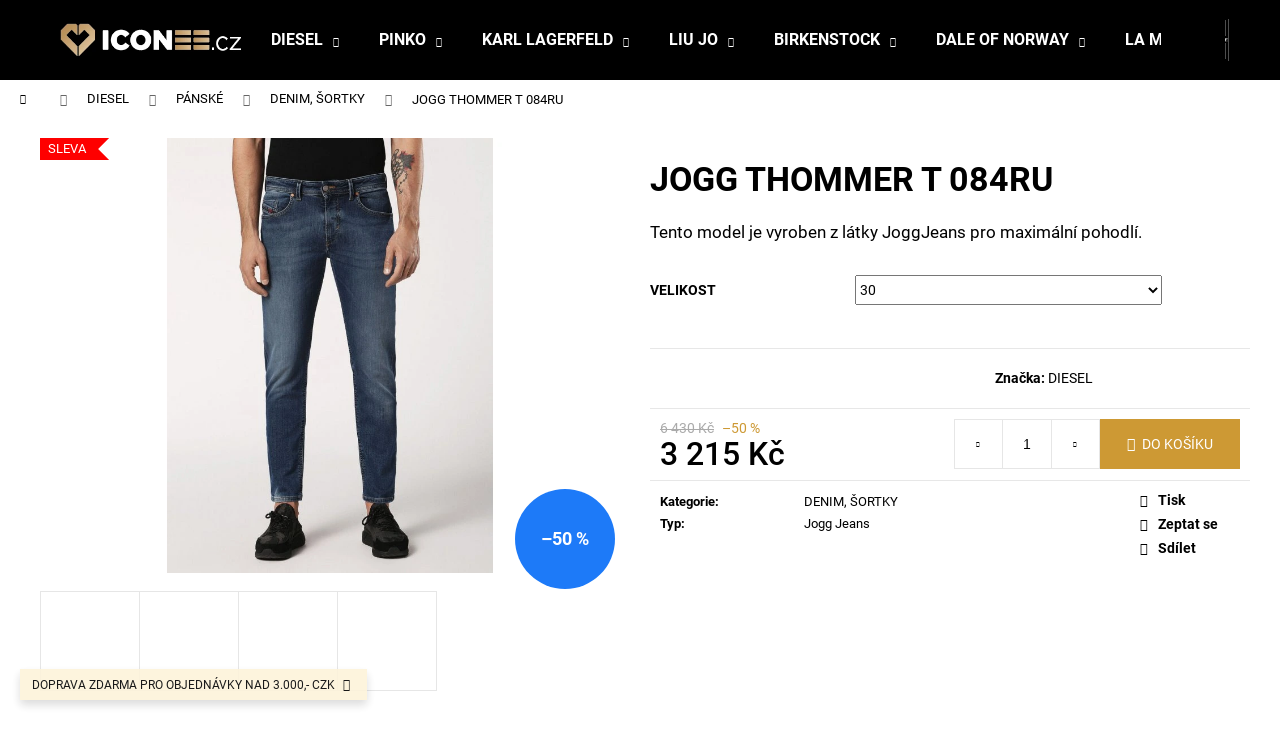

--- FILE ---
content_type: text/html; charset=utf-8
request_url: https://www.iconee.cz/jogg-thommer-t-084ru/
body_size: 25732
content:
<!doctype html><html lang="cs" dir="ltr" class="header-background-dark external-fonts-loaded"><head><meta charset="utf-8" /><meta name="viewport" content="width=device-width,initial-scale=1" /><title>JOGG THOMMER T 084RU - ICONEE.cz</title><link rel="preconnect" href="https://cdn.myshoptet.com" /><link rel="dns-prefetch" href="https://cdn.myshoptet.com" /><link rel="preload" href="https://cdn.myshoptet.com/prj/dist/master/cms/libs/jquery/jquery-1.11.3.min.js" as="script" /><link href="https://cdn.myshoptet.com/prj/dist/master/cms/templates/frontend_templates/shared/css/font-face/roboto.css" rel="stylesheet"><link href="https://cdn.myshoptet.com/prj/dist/master/shop/dist/font-shoptet-12.css.d637f40c301981789c16.css" rel="stylesheet"><script>
dataLayer = [];
dataLayer.push({'shoptet' : {
    "pageId": 756,
    "pageType": "productDetail",
    "currency": "CZK",
    "currencyInfo": {
        "decimalSeparator": ",",
        "exchangeRate": 1,
        "priceDecimalPlaces": 2,
        "symbol": "K\u010d",
        "symbolLeft": 0,
        "thousandSeparator": " "
    },
    "language": "cs",
    "projectId": 383760,
    "product": {
        "id": 656,
        "guid": "7631a948-22a2-11eb-b06e-ecf4bbd76e50",
        "hasVariants": true,
        "codes": [
            {
                "code": "656\/30",
                "quantity": "1",
                "stocks": [
                    {
                        "id": "ext",
                        "quantity": "1"
                    }
                ]
            }
        ],
        "name": "JOGG THOMMER T 084RU",
        "appendix": "",
        "weight": 0,
        "manufacturer": "DIESEL",
        "manufacturerGuid": "1EF5333A56C060EE8867DA0BA3DED3EE",
        "currentCategory": "DIESEL | P\u00c1NSK\u00c9 | DENIM, \u0160ORTKY",
        "currentCategoryGuid": "947103bc-1e73-11eb-aaaf-b8ca3a6063f8",
        "defaultCategory": "DIESEL | P\u00c1NSK\u00c9 | DENIM, \u0160ORTKY",
        "defaultCategoryGuid": "947103bc-1e73-11eb-aaaf-b8ca3a6063f8",
        "currency": "CZK",
        "priceWithVat": 3215
    },
    "stocks": [
        {
            "id": "ext",
            "title": "Sklad",
            "isDeliveryPoint": 0,
            "visibleOnEshop": 1
        }
    ],
    "cartInfo": {
        "id": null,
        "freeShipping": false,
        "freeShippingFrom": 3000,
        "leftToFreeGift": {
            "formattedPrice": "0 K\u010d",
            "priceLeft": 0
        },
        "freeGift": false,
        "leftToFreeShipping": {
            "priceLeft": 3000,
            "dependOnRegion": 0,
            "formattedPrice": "3 000 K\u010d"
        },
        "discountCoupon": [],
        "getNoBillingShippingPrice": {
            "withoutVat": 0,
            "vat": 0,
            "withVat": 0
        },
        "cartItems": [],
        "taxMode": "ORDINARY"
    },
    "cart": [],
    "customer": {
        "priceRatio": 1,
        "priceListId": 1,
        "groupId": null,
        "registered": false,
        "mainAccount": false
    }
}});
</script>
<meta property="og:type" content="website"><meta property="og:site_name" content="iconee.cz"><meta property="og:url" content="https://www.iconee.cz/jogg-thommer-t-084ru/"><meta property="og:title" content="JOGG THOMMER T 084RU - ICONEE.cz"><meta name="author" content="ICONEE.cz"><meta name="web_author" content="Shoptet.cz"><meta name="dcterms.rightsHolder" content="www.iconee.cz"><meta name="robots" content="index,follow"><meta property="og:image" content="https://cdn.myshoptet.com/usr/www.iconee.cz/user/shop/big/656_00se3d-084ru-01-f.jpg?62273096"><meta property="og:description" content="JOGG THOMMER T 084RU. Tento model je vyroben z látky JoggJeans pro maximální pohodlí. "><meta name="description" content="JOGG THOMMER T 084RU. Tento model je vyroben z látky JoggJeans pro maximální pohodlí. "><meta property="product:price:amount" content="3215"><meta property="product:price:currency" content="CZK"><style>:root {--color-primary: #000000;--color-primary-h: 0;--color-primary-s: 0%;--color-primary-l: 0%;--color-primary-hover: #cd9934;--color-primary-hover-h: 40;--color-primary-hover-s: 60%;--color-primary-hover-l: 50%;--color-secondary: #cd9934;--color-secondary-h: 40;--color-secondary-s: 60%;--color-secondary-l: 50%;--color-secondary-hover: #000000;--color-secondary-hover-h: 0;--color-secondary-hover-s: 0%;--color-secondary-hover-l: 0%;--color-tertiary: #E2E2E2;--color-tertiary-h: 0;--color-tertiary-s: 0%;--color-tertiary-l: 89%;--color-tertiary-hover: #E2E2E2;--color-tertiary-hover-h: 0;--color-tertiary-hover-s: 0%;--color-tertiary-hover-l: 89%;--color-header-background: #000000;--template-font: "Roboto";--template-headings-font: "Roboto";--header-background-url: none;--cookies-notice-background: #1A1937;--cookies-notice-color: #F8FAFB;--cookies-notice-button-hover: #f5f5f5;--cookies-notice-link-hover: #27263f;--templates-update-management-preview-mode-content: "Náhled aktualizací šablony je aktivní pro váš prohlížeč."}</style>
    
    <link href="https://cdn.myshoptet.com/prj/dist/master/shop/dist/main-12.less.a712b24f4ee06168baf8.css" rel="stylesheet" />
            <link href="https://cdn.myshoptet.com/prj/dist/master/shop/dist/flags-extra-simple-12.less.16c0f747270f02bafb27.css" rel="stylesheet" />
                <link href="https://cdn.myshoptet.com/prj/dist/master/shop/dist/mobile-header-v1-12.less.b339935b08864b3ce9dc.css" rel="stylesheet" />
    
    <script>var shoptet = shoptet || {};</script>
    <script src="https://cdn.myshoptet.com/prj/dist/master/shop/dist/main-3g-header.js.05f199e7fd2450312de2.js"></script>
<!-- User include --><!-- api 427(81) html code header -->
<link rel="stylesheet" href="https://cdn.myshoptet.com/usr/api2.dklab.cz/user/documents/_doplnky/instagram/383760/8/383760_8.css" type="text/css" /><style>
        :root {
            --dklab-instagram-header-color: #000000;  
            --dklab-instagram-header-background: #DDDDDD;  
            --dklab-instagram-font-weight: 700;
            --dklab-instagram-font-size: 120%;
            --dklab-instagram-logoUrl: url(https://cdn.myshoptet.com/usr/api2.dklab.cz/user/documents/_doplnky/instagram/img/logo-cerna.png); 
            --dklab-instagram-logo-size-width: 25px;
            --dklab-instagram-logo-size-height: 25px;                        
            --dklab-instagram-hover-content: 0;                        
            --dklab-instagram-padding: 0px;                        
            --dklab-instagram-border-color: #888888;
            
        }
        </style>
<!-- api 473(125) html code header -->

                <style>
                    #order-billing-methods .radio-wrapper[data-guid="116d7512-9b1e-11ed-88b4-ac1f6b0076ec"]:not(.cggooglepay), #order-billing-methods .radio-wrapper[data-guid="01345dca-66d5-11eb-ac23-ac1f6b0076ec"]:not(.cgapplepay) {
                        display: none;
                    }
                </style>
                <script type="text/javascript">
                    document.addEventListener('DOMContentLoaded', function() {
                        if (getShoptetDataLayer('pageType') === 'billingAndShipping') {
                            
                try {
                    if (window.ApplePaySession && window.ApplePaySession.canMakePayments()) {
                        document.querySelector('#order-billing-methods .radio-wrapper[data-guid="01345dca-66d5-11eb-ac23-ac1f6b0076ec"]').classList.add('cgapplepay');
                    }
                } catch (err) {} 
            
                            
                const cgBaseCardPaymentMethod = {
                        type: 'CARD',
                        parameters: {
                            allowedAuthMethods: ["PAN_ONLY", "CRYPTOGRAM_3DS"],
                            allowedCardNetworks: [/*"AMEX", "DISCOVER", "INTERAC", "JCB",*/ "MASTERCARD", "VISA"]
                        }
                };
                
                function cgLoadScript(src, callback)
                {
                    var s,
                        r,
                        t;
                    r = false;
                    s = document.createElement('script');
                    s.type = 'text/javascript';
                    s.src = src;
                    s.onload = s.onreadystatechange = function() {
                        if ( !r && (!this.readyState || this.readyState == 'complete') )
                        {
                            r = true;
                            callback();
                        }
                    };
                    t = document.getElementsByTagName('script')[0];
                    t.parentNode.insertBefore(s, t);
                } 
                
                function cgGetGoogleIsReadyToPayRequest() {
                    return Object.assign(
                        {},
                        {
                            apiVersion: 2,
                            apiVersionMinor: 0
                        },
                        {
                            allowedPaymentMethods: [cgBaseCardPaymentMethod]
                        }
                    );
                }

                function onCgGooglePayLoaded() {
                    let paymentsClient = new google.payments.api.PaymentsClient({environment: 'PRODUCTION'});
                    paymentsClient.isReadyToPay(cgGetGoogleIsReadyToPayRequest()).then(function(response) {
                        if (response.result) {
                            document.querySelector('#order-billing-methods .radio-wrapper[data-guid="116d7512-9b1e-11ed-88b4-ac1f6b0076ec"]').classList.add('cggooglepay');	 	 	 	 	 
                        }
                    })
                    .catch(function(err) {});
                }
                
                cgLoadScript('https://pay.google.com/gp/p/js/pay.js', onCgGooglePayLoaded);
            
                        }
                    });
                </script> 
                
<!-- service 427(81) html code header -->
<link rel="stylesheet" href="https://cdn.myshoptet.com/usr/api2.dklab.cz/user/documents/_doplnky/instagram/font/instagramplus.css" type="text/css" />

<!-- project html code header -->
<!-- Global site tag (gtag.js) - Google Analytics -->
<script async src="https://www.googletagmanager.com/gtag/js?id=G-0TJQ6JXKTS"></script>
<script>
  window.dataLayer = window.dataLayer || [];
  function gtag(){dataLayer.push(arguments);}
  gtag('js', new Date());

  gtag('config', 'G-0TJQ6JXKTS');
</script>

<!-- Facebook Pixel Code -->
<script>
!function(f,b,e,v,n,t,s)
{if(f.fbq)return;n=f.fbq=function(){n.callMethod?
n.callMethod.apply(n,arguments):n.queue.push(arguments)};
if(!f._fbq)f._fbq=n;n.push=n;n.loaded=!0;n.version='2.0';
n.queue=[];t=b.createElement(e);t.async=!0;
t.src=v;s=b.getElementsByTagName(e)[0];
s.parentNode.insertBefore(t,s)}(window, document,'script',
'https://connect.facebook.net/en_US/fbevents.js');
fbq('init', '1047509405715603');
fbq('track', 'PageView');
</script>
<noscript><img height="1" width="1" style="display:none"
src="https://www.facebook.com/tr?id=1047509405715603&ev=PageView&noscript=1"
/></noscript>
<!-- End Facebook Pixel Code -->

<!-- Facebook Pixel Code -->
<script>
!function(f,b,e,v,n,t,s)
{if(f.fbq)return;n=f.fbq=function(){n.callMethod?
n.callMethod.apply(n,arguments):n.queue.push(arguments)};
if(!f._fbq)f._fbq=n;n.push=n;n.loaded=!0;n.version='2.0';
n.queue=[];t=b.createElement(e);t.async=!0;
t.src=v;s=b.getElementsByTagName(e)[0];
s.parentNode.insertBefore(t,s)}(window, document,'script',
'https://connect.facebook.net/en_US/fbevents.js');
fbq('init', '2825468424440369');
fbq('track', 'PageView');
</script>
<noscript><img height="1" width="1" style="display:none"
src="https://www.facebook.com/tr?id=2825468424440369&ev=PageView&noscript=1"
/></noscript>
<!-- End Facebook Pixel Code -->

<meta name="facebook-domain-verification" content="t3go7cta0kcmah0fiiwfhwxf14onc8" />


<!-- /User include --><link rel="shortcut icon" href="/favicon.ico" type="image/x-icon" /><link rel="canonical" href="https://www.iconee.cz/jogg-thommer-t-084ru/" /></head><body class="desktop id-756 in-denim-2 template-12 type-product type-detail one-column-body columns-mobile-2 columns-3 ums_forms_redesign--off ums_a11y_category_page--on ums_discussion_rating_forms--off ums_flags_display_unification--on ums_a11y_login--on mobile-header-version-1"><noscript>
    <style>
        #header {
            padding-top: 0;
            position: relative !important;
            top: 0;
        }
        .header-navigation {
            position: relative !important;
        }
        .overall-wrapper {
            margin: 0 !important;
        }
        body:not(.ready) {
            visibility: visible !important;
        }
    </style>
    <div class="no-javascript">
        <div class="no-javascript__title">Musíte změnit nastavení vašeho prohlížeče</div>
        <div class="no-javascript__text">Podívejte se na: <a href="https://www.google.com/support/bin/answer.py?answer=23852">Jak povolit JavaScript ve vašem prohlížeči</a>.</div>
        <div class="no-javascript__text">Pokud používáte software na blokování reklam, může být nutné povolit JavaScript z této stránky.</div>
        <div class="no-javascript__text">Děkujeme.</div>
    </div>
</noscript>

        <div id="fb-root"></div>
        <script>
            window.fbAsyncInit = function() {
                FB.init({
//                    appId            : 'your-app-id',
                    autoLogAppEvents : true,
                    xfbml            : true,
                    version          : 'v19.0'
                });
            };
        </script>
        <script async defer crossorigin="anonymous" src="https://connect.facebook.net/cs_CZ/sdk.js"></script><a href="#content" class="skip-link sr-only">Přejít na obsah</a><div class="overall-wrapper"><div class="site-msg information"><div class="container"><div class="text">DOPRAVA ZDARMA PRO OBJEDNÁVKY NAD 3.000,- CZK</div><div class="close js-close-information-msg"></div></div></div>
    <div class="user-action">
                        <dialog id="login" class="dialog dialog--modal dialog--fullscreen js-dialog--modal" aria-labelledby="loginHeading">
        <div class="dialog__close dialog__close--arrow">
                        <button type="button" class="btn toggle-window-arr" data-dialog-close data-testid="backToShop">Zpět <span>do obchodu</span></button>
            </div>
        <div class="dialog__wrapper">
            <div class="dialog__content dialog__content--form">
                <div class="dialog__header">
                    <h2 id="loginHeading" class="dialog__heading dialog__heading--login">Přihlášení k vašemu účtu</h2>
                </div>
                <div id="customerLogin" class="dialog__body">
                    <form action="/action/Customer/Login/" method="post" id="formLoginIncluded" class="csrf-enabled formLogin" data-testid="formLogin"><input type="hidden" name="referer" value="" /><div class="form-group"><div class="input-wrapper email js-validated-element-wrapper no-label"><input type="email" name="email" class="form-control" autofocus placeholder="E-mailová adresa (např. jan@novak.cz)" data-testid="inputEmail" autocomplete="email" required /></div></div><div class="form-group"><div class="input-wrapper password js-validated-element-wrapper no-label"><input type="password" name="password" class="form-control" placeholder="Heslo" data-testid="inputPassword" autocomplete="current-password" required /><span class="no-display">Nemůžete vyplnit toto pole</span><input type="text" name="surname" value="" class="no-display" /></div></div><div class="form-group"><div class="login-wrapper"><button type="submit" class="btn btn-secondary btn-text btn-login" data-testid="buttonSubmit">Přihlásit se</button><div class="password-helper"><a href="/registrace/" data-testid="signup" rel="nofollow">Nová registrace</a><a href="/klient/zapomenute-heslo/" rel="nofollow">Zapomenuté heslo</a></div></div></div><div class="social-login-buttons"><div class="social-login-buttons-divider"><span>nebo</span></div><div class="form-group"><a href="/action/Social/login/?provider=Facebook" class="login-btn facebook" rel="nofollow"><span class="login-facebook-icon"></span><strong>Přihlásit se přes Facebook</strong></a></div></div></form>
                </div>
            </div>
        </div>
    </dialog>
            </div>
<header id="header"><div class="container navigation-wrapper"><div class="site-name"><a href="/" data-testid="linkWebsiteLogo"><img src="https://cdn.myshoptet.com/usr/www.iconee.cz/user/logos/logo.png" alt="ICONEE.cz" fetchpriority="low" /></a></div><nav id="navigation" aria-label="Hlavní menu" data-collapsible="true"><div class="navigation-in menu"><ul class="menu-level-1" role="menubar" data-testid="headerMenuItems"><li class="menu-item-693 ext" role="none"><a href="/diesel/" data-testid="headerMenuItem" role="menuitem" aria-haspopup="true" aria-expanded="false"><b>DIESEL</b><span class="submenu-arrow"></span></a><ul class="menu-level-2" aria-label="DIESEL" tabindex="-1" role="menu"><li class="menu-item-717" role="none"><a href="/damske-2/" data-image="https://cdn.myshoptet.com/usr/www.iconee.cz/user/categories/thumb/a05107_0jeai_9xx_f.jpg" data-testid="headerMenuItem" role="menuitem"><span>DÁMSKÉ</span></a>
                        </li><li class="menu-item-720" role="none"><a href="/panske/" data-image="https://cdn.myshoptet.com/usr/www.iconee.cz/user/categories/thumb/a10637_0aaxj_9xx_f.jpg" data-testid="headerMenuItem" role="menuitem"><span>PÁNSKÉ</span></a>
                        </li><li class="menu-item-798" role="none"><a href="/doplnky-2/" data-image="https://cdn.myshoptet.com/usr/www.iconee.cz/user/categories/thumb/dopl__ky.jpg" data-testid="headerMenuItem" role="menuitem"><span>DOPLŇKY</span></a>
                        </li></ul></li>
<li class="menu-item-935 ext" role="none"><a href="/pinko/" data-testid="headerMenuItem" role="menuitem" aria-haspopup="true" aria-expanded="false"><b>PINKO</b><span class="submenu-arrow"></span></a><ul class="menu-level-2" aria-label="PINKO" tabindex="-1" role="menu"><li class="menu-item-938" role="none"><a href="/kalhoty/" data-image="https://cdn.myshoptet.com/usr/www.iconee.cz/user/categories/thumb/pinko-kalhoty-z-materialu-ariel-1j10qt-y78y-hneda-regular-fit.jpg" data-testid="headerMenuItem" role="menuitem"><span>KALHOTY, LEGÍNY &amp; KRAŤASY</span></a>
                        </li><li class="menu-item-941" role="none"><a href="/topy--tricka-kosile/" data-image="https://cdn.myshoptet.com/usr/www.iconee.cz/user/categories/thumb/triko.png" data-testid="headerMenuItem" role="menuitem"><span>TOPY, TRIČKA &amp; KOŠILE</span></a>
                        </li><li class="menu-item-959" role="none"><a href="/saty--sukne-a-kratasy/" data-image="https://cdn.myshoptet.com/usr/www.iconee.cz/user/categories/thumb/__aty.png" data-testid="headerMenuItem" role="menuitem"><span>ŠATY &amp;  SUKNĚ</span></a>
                        </li><li class="menu-item-944" role="none"><a href="/svetry-mikiny/" data-image="https://cdn.myshoptet.com/usr/www.iconee.cz/user/categories/thumb/svetr.png" data-testid="headerMenuItem" role="menuitem"><span>SVETRY &amp; MIKINY</span></a>
                        </li><li class="menu-item-947" role="none"><a href="/bundy-kabaty/" data-image="https://cdn.myshoptet.com/usr/www.iconee.cz/user/categories/thumb/sako.png" data-testid="headerMenuItem" role="menuitem"><span>BUNDY, KABÁTY &amp; BLAZERY</span></a>
                        </li><li class="menu-item-950" role="none"><a href="/boty-4/" data-image="https://cdn.myshoptet.com/usr/www.iconee.cz/user/categories/thumb/boy.png" data-testid="headerMenuItem" role="menuitem"><span>BOTY</span></a>
                        </li><li class="menu-item-953" role="none"><a href="/kabelky-doplnky/" data-image="https://cdn.myshoptet.com/usr/www.iconee.cz/user/categories/thumb/kabela.png" data-testid="headerMenuItem" role="menuitem"><span>KABELKY &amp; PENĚŽENKY</span></a>
                        </li><li class="menu-item-1059" role="none"><a href="/pasky-doplnky/" data-image="https://cdn.myshoptet.com/usr/www.iconee.cz/user/categories/thumb/sni.png" data-testid="headerMenuItem" role="menuitem"><span>PÁSKY, ŠÁTKY &amp; DOPLŇKY</span></a>
                        </li></ul></li>
<li class="menu-item-965 ext" role="none"><a href="/karl-lagerfeld/" data-testid="headerMenuItem" role="menuitem" aria-haspopup="true" aria-expanded="false"><b>KARL LAGERFELD</b><span class="submenu-arrow"></span></a><ul class="menu-level-2" aria-label="KARL LAGERFELD" tabindex="-1" role="menu"><li class="menu-item-971" role="none"><a href="/obleceni/" data-image="https://cdn.myshoptet.com/usr/www.iconee.cz/user/categories/thumb/53001516ce_14_f.jpg" data-testid="headerMenuItem" role="menuitem"><span>DÁMSKÉ</span></a>
                        </li><li class="menu-item-1049" role="none"><a href="/panske-5/" data-image="https://cdn.myshoptet.com/usr/www.iconee.cz/user/categories/thumb/karl-lagerfeld-men-s-shirt-black_z-605916-512600-black-c.jpg" data-testid="headerMenuItem" role="menuitem"><span>PÁNSKÉ</span></a>
                        </li><li class="menu-item-974" role="none"><a href="/doplnky-a-kabelky/" data-image="https://cdn.myshoptet.com/usr/www.iconee.cz/user/categories/thumb/45619461ed_14_r.jpg" data-testid="headerMenuItem" role="menuitem"><span>DOPLŇKY A KABELKY</span></a>
                        </li></ul></li>
<li class="menu-item-1222 ext" role="none"><a href="/liu-jo/" data-testid="headerMenuItem" role="menuitem" aria-haspopup="true" aria-expanded="false"><b>LIU JO</b><span class="submenu-arrow"></span></a><ul class="menu-level-2" aria-label="LIU JO" tabindex="-1" role="menu"><li class="menu-item-1228" role="none"><a href="/kalhoy--kratasy/" data-image="https://cdn.myshoptet.com/usr/www.iconee.cz/user/categories/thumb/8056255425794---ta5127t292141305-s-al-n-n-7-n.jpg" data-testid="headerMenuItem" role="menuitem"><span>KALHOTY, KRAŤASY</span></a>
                        </li><li class="menu-item-1225" role="none"><a href="/kalhoy--kta/" data-image="https://cdn.myshoptet.com/usr/www.iconee.cz/user/categories/thumb/8056255703328---wa5145j4893m9447-s-al-n-n-7-n.jpg" data-testid="headerMenuItem" role="menuitem"><span>TRIČKA, KOŠILE, TOPY</span></a>
                        </li><li class="menu-item-1231" role="none"><a href="/saty--sukne-2/" data-image="https://cdn.myshoptet.com/usr/www.iconee.cz/user/categories/thumb/sn__mek_obrazovky_2025-02-07_135437.png" data-testid="headerMenuItem" role="menuitem"><span>ŠATY, SUKNĚ, OVERALY</span></a>
                        </li><li class="menu-item-1234" role="none"><a href="/svetry--mikiny/" data-image="https://cdn.myshoptet.com/usr/www.iconee.cz/user/categories/thumb/sn__mek_obrazovky_2025-02-13_173757.png" data-testid="headerMenuItem" role="menuitem"><span>SVETRY, MIKINY</span></a>
                        </li><li class="menu-item-1243" role="none"><a href="/bundy--kabaty--parky/" data-image="https://cdn.myshoptet.com/usr/www.iconee.cz/user/categories/thumb/8056255422014---ta5259t5895m9185-s-al-n-n-7-n.jpg" data-testid="headerMenuItem" role="menuitem"><span>BUNDY, KABÁTY, PARKY</span></a>
                        </li><li class="menu-item-1237" role="none"><a href="/kabelky--penezenky/" data-image="https://cdn.myshoptet.com/usr/www.iconee.cz/user/categories/thumb/sn__mek_obrazovky_2025-02-13_173830.png" data-testid="headerMenuItem" role="menuitem"><span>KABELKY, PENĚŽENKY</span></a>
                        </li><li class="menu-item-1240" role="none"><a href="/doplnky-6/" data-image="https://cdn.myshoptet.com/usr/www.iconee.cz/user/categories/thumb/sn__mek_obrazovky_2025-02-13_173904.png" data-testid="headerMenuItem" role="menuitem"><span>DOPLŇKY</span></a>
                        </li></ul></li>
<li class="menu-item-878 ext" role="none"><a href="/birkenstock/" data-testid="headerMenuItem" role="menuitem" aria-haspopup="true" aria-expanded="false"><b>BIRKENSTOCK</b><span class="submenu-arrow"></span></a><ul class="menu-level-2" aria-label="BIRKENSTOCK" tabindex="-1" role="menu"><li class="menu-item-881" role="none"><a href="/damske-4/" data-image="https://cdn.myshoptet.com/usr/www.iconee.cz/user/categories/thumb/1016099_f_closeup_f.jpg" data-testid="headerMenuItem" role="menuitem"><span>DÁMSKÉ</span></a>
                        </li><li class="menu-item-884" role="none"><a href="/panske-4/" data-image="https://cdn.myshoptet.com/usr/www.iconee.cz/user/categories/thumb/1015516_f_closeup_m.jpg" data-testid="headerMenuItem" role="menuitem"><span>PÁNSKÉ</span></a>
                        </li><li class="menu-item-917" role="none"><a href="/detske/" data-image="https://cdn.myshoptet.com/usr/www.iconee.cz/user/categories/thumb/boty.jpeg" data-testid="headerMenuItem" role="menuitem"><span>DĚTSKÉ</span></a>
                        </li></ul></li>
<li class="menu-item-1121 ext" role="none"><a href="/dale-of-norway/" data-testid="headerMenuItem" role="menuitem" aria-haspopup="true" aria-expanded="false"><b>DALE OF NORWAY</b><span class="submenu-arrow"></span></a><ul class="menu-level-2" aria-label="DALE OF NORWAY" tabindex="-1" role="menu"><li class="menu-item-1124" role="none"><a href="/damske-8/" data-image="https://cdn.myshoptet.com/usr/www.iconee.cz/user/categories/thumb/4d6b01923146af041ded80a878899537-690x814_(1).jpg" data-testid="headerMenuItem" role="menuitem"><span>DÁMSKÉ</span></a>
                        </li><li class="menu-item-1127" role="none"><a href="/panske-9/" data-image="https://cdn.myshoptet.com/usr/www.iconee.cz/user/categories/thumb/b83652c5d847322129d6ce73b2599eaf-690x814.jpg" data-testid="headerMenuItem" role="menuitem"><span>PÁNSKÉ</span></a>
                        </li><li class="menu-item-1204" role="none"><a href="/doplnky-3/" data-image="https://cdn.myshoptet.com/usr/www.iconee.cz/user/categories/thumb/sn__mek_obrazovky_2024-10-18_173626.png" data-testid="headerMenuItem" role="menuitem"><span>DOPLŇKY</span></a>
                        </li></ul></li>
<li class="menu-item-1071 ext" role="none"><a href="/la-martina/" data-testid="headerMenuItem" role="menuitem" aria-haspopup="true" aria-expanded="false"><b>LA MARTINA</b><span class="submenu-arrow"></span></a><ul class="menu-level-2" aria-label="LA MARTINA" tabindex="-1" role="menu"><li class="menu-item-1074" role="none"><a href="/damske-5/" data-image="https://cdn.myshoptet.com/usr/www.iconee.cz/user/categories/thumb/err.png" data-testid="headerMenuItem" role="menuitem"><span>DÁMSKÉ</span></a>
                        </li><li class="menu-item-1077" role="none"><a href="/panske-6/" data-image="https://cdn.myshoptet.com/usr/www.iconee.cz/user/categories/thumb/iek.png" data-testid="headerMenuItem" role="menuitem"><span>PÁNSKÉ</span></a>
                        </li></ul></li>
<li class="menu-item-714 ext" role="none"><a href="/dsquared2/" data-testid="headerMenuItem" role="menuitem" aria-haspopup="true" aria-expanded="false"><b>DSQUARED2</b><span class="submenu-arrow"></span></a><ul class="menu-level-2" aria-label="DSQUARED2" tabindex="-1" role="menu"><li class="menu-item-723" role="none"><a href="/damske/" data-image="https://cdn.myshoptet.com/usr/www.iconee.cz/user/categories/thumb/d__msk__-2.jpg" data-testid="headerMenuItem" role="menuitem"><span>DÁMSKÉ</span></a>
                        </li><li class="menu-item-726" role="none"><a href="/panske-2/" data-image="https://cdn.myshoptet.com/usr/www.iconee.cz/user/categories/thumb/p__nsk__-2.jpg" data-testid="headerMenuItem" role="menuitem"><span>PÁNSKÉ</span></a>
                        </li><li class="menu-item-795" role="none"><a href="/doplnky/" data-image="https://cdn.myshoptet.com/usr/www.iconee.cz/user/categories/thumb/dopl__ky-1.jpg" data-testid="headerMenuItem" role="menuitem"><span>DOPLŇKY</span></a>
                        </li><li class="menu-item-872" role="none"><a href="/boty-3/" data-image="https://cdn.myshoptet.com/usr/www.iconee.cz/user/categories/thumb/12500415_11728365_1000.jpg" data-testid="headerMenuItem" role="menuitem"><span>BOTY</span></a>
                        </li></ul></li>
<li class="menu-item-1055" role="none"><a href="/melissa/" data-testid="headerMenuItem" role="menuitem" aria-expanded="false"><b>MELISSA</b></a></li>
<li class="menu-item-887" role="none"><a href="/darkove-vouchery/" data-testid="headerMenuItem" role="menuitem" aria-expanded="false"><b>DÁRKOVÉ VOUCHERY</b></a></li>
<li class="menu-item-1103 ext" role="none"><a href="/hugo/" data-testid="headerMenuItem" role="menuitem" aria-haspopup="true" aria-expanded="false"><b>HUGO</b><span class="submenu-arrow"></span></a><ul class="menu-level-2" aria-label="HUGO" tabindex="-1" role="menu"><li class="menu-item-1106" role="none"><a href="/damske-6/" data-image="https://cdn.myshoptet.com/usr/www.iconee.cz/user/categories/thumb/sn__mek_obrazovky_2024-04-11_164726.png" data-testid="headerMenuItem" role="menuitem"><span>DÁMSKÉ</span></a>
                        </li><li class="menu-item-1109" role="none"><a href="/panske-7/" data-image="https://cdn.myshoptet.com/usr/www.iconee.cz/user/categories/thumb/sn__mek_obrazovky_2024-04-11_164627.png" data-testid="headerMenuItem" role="menuitem"><span>PÁNSKÉ</span></a>
                        </li><li class="menu-item-1219" role="none"><a href="/doplnky-5/" data-image="https://cdn.myshoptet.com/usr/www.iconee.cz/user/categories/thumb/sn__mek_obrazovky_2025-06-27_172209.png" data-testid="headerMenuItem" role="menuitem"><span>DOPLŇKY</span></a>
                        </li></ul></li>
<li class="menu-item-1112 ext" role="none"><a href="/boss/" data-testid="headerMenuItem" role="menuitem" aria-haspopup="true" aria-expanded="false"><b>BOSS</b><span class="submenu-arrow"></span></a><ul class="menu-level-2" aria-label="BOSS" tabindex="-1" role="menu"><li class="menu-item-1115" role="none"><a href="/damske-7/" data-image="https://cdn.myshoptet.com/usr/www.iconee.cz/user/categories/thumb/sn__mek_obrazovky_2024-04-12_161341.png" data-testid="headerMenuItem" role="menuitem"><span>DÁMSKÉ</span></a>
                        </li><li class="menu-item-1118" role="none"><a href="/panske-8/" data-image="https://cdn.myshoptet.com/usr/www.iconee.cz/user/categories/thumb/ss24-tsm011-00x_f2.jpg" data-testid="headerMenuItem" role="menuitem"><span>PÁNSKÉ</span></a>
                        </li></ul></li>
<li class="menu-item-1174 ext" role="none"><a href="/https-www-iconee-cz-znacka-selmark/" data-testid="headerMenuItem" role="menuitem" aria-haspopup="true" aria-expanded="false"><b>SELMARK</b><span class="submenu-arrow"></span></a><ul class="menu-level-2" aria-label="SELMARK" tabindex="-1" role="menu"><li class="menu-item-1180" role="none"><a href="/saty/" data-image="https://cdn.myshoptet.com/usr/www.iconee.cz/user/categories/thumb/dress-bk295-c10-ivory.jpg" data-testid="headerMenuItem" role="menuitem"><span>ŠATY, SUKNĚ</span></a>
                        </li><li class="menu-item-1177" role="none"><a href="/plavky/" data-image="https://cdn.myshoptet.com/usr/www.iconee.cz/user/categories/thumb/ba__ador-escote-triangular-bl157-c22-blanco.jpg" data-testid="headerMenuItem" role="menuitem"><span>PLAVKY</span></a>
                        </li><li class="menu-item-1264" role="none"><a href="/mikiny--bundy/" data-image="https://cdn.myshoptet.com/usr/www.iconee.cz/user/categories/thumb/sn__mek_obrazovky_2025-11-21_165534.png" data-testid="headerMenuItem" role="menuitem"><span>MIKINY, BUNDY</span></a>
                        </li><li class="menu-item-1261" role="none"><a href="/kalhoty--leginy--kratasy/" data-image="https://cdn.myshoptet.com/usr/www.iconee.cz/user/categories/thumb/sn__mek_obrazovky_2025-11-21_173741.png" data-testid="headerMenuItem" role="menuitem"><span>KALHOTY, LEGÍNY, KRAŤASY</span></a>
                        </li><li class="menu-item-1258" role="none"><a href="/trica--topy/" data-image="https://cdn.myshoptet.com/usr/www.iconee.cz/user/categories/thumb/sports-bra-with-front-closure-by-pilar-rubio-st762-004-black.jpg" data-testid="headerMenuItem" role="menuitem"><span>TRIČKA, TOPY</span></a>
                        </li><li class="menu-item-1183" role="none"><a href="/boty-5/" data-image="https://cdn.myshoptet.com/usr/www.iconee.cz/user/categories/thumb/mobile-holder-by-pilar-rubio-st721-004-black.jpg" data-testid="headerMenuItem" role="menuitem"><span>DOPLŇKY</span></a>
                        </li></ul></li>
<li class="menu-item-1207 ext" role="none"><a href="/devold/" data-testid="headerMenuItem" role="menuitem" aria-haspopup="true" aria-expanded="false"><b>DEVOLD</b><span class="submenu-arrow"></span></a><ul class="menu-level-2" aria-label="DEVOLD" tabindex="-1" role="menu"><li class="menu-item-1210" role="none"><a href="/damske-9/" data-image="https://cdn.myshoptet.com/usr/www.iconee.cz/user/categories/thumb/unisex-svetr-devold-nansen-wool-high-neck-grey-melange-xs.jpg" data-testid="headerMenuItem" role="menuitem"><span>DÁMSKÉ</span></a>
                        </li><li class="menu-item-1213" role="none"><a href="/panske-10/" data-image="https://cdn.myshoptet.com/usr/www.iconee.cz/user/categories/thumb/sn__mek_obrazovky_2024-11-06_163515.png" data-testid="headerMenuItem" role="menuitem"><span>PÁNSKÉ</span></a>
                        </li><li class="menu-item-1216" role="none"><a href="/doplnky-4/" data-image="https://cdn.myshoptet.com/usr/www.iconee.cz/user/categories/thumb/sn__mek_obrazovky_2024-12-03_154345.png" data-testid="headerMenuItem" role="menuitem"><span>DOPLŇKY</span></a>
                        </li></ul></li>
<li class="menu-item-1098" role="none"><a href="/mjewels/" data-testid="headerMenuItem" role="menuitem" aria-expanded="false"><b>MJEWELS</b></a></li>
<li class="menu-item-1022" role="none"><a href="/inspirace/" data-testid="headerMenuItem" role="menuitem" aria-expanded="false"><b>BLOG</b></a></li>
<li class="menu-item-39" role="none"><a href="/tabulka-velikosti/" data-testid="headerMenuItem" role="menuitem" aria-expanded="false"><b>Tabulka velikostí</b></a></li>
<li class="menu-item-848" role="none"><a href="/zakaznicky-servis/" data-testid="headerMenuItem" role="menuitem" aria-expanded="false"><b>Zákaznický servis</b></a></li>
<li class="menu-item-29" role="none"><a href="/kontakty/" data-testid="headerMenuItem" role="menuitem" aria-expanded="false"><b>Kontakty</b></a></li>
</ul>
    <ul class="navigationActions" role="menu">
                            <li role="none">
                                    <a href="/login/?backTo=%2Fjogg-thommer-t-084ru%2F" rel="nofollow" data-testid="signin" role="menuitem"><span>Přihlášení</span></a>
                            </li>
                        </ul>
</div><span class="navigation-close"></span></nav><div class="menu-helper" data-testid="hamburgerMenu"><span>Více</span></div>

    <div class="navigation-buttons">
                <a href="#" class="toggle-window" data-target="search" data-testid="linkSearchIcon"><span class="sr-only">Hledat</span></a>
                    
        <button class="top-nav-button top-nav-button-login" type="button" data-dialog-id="login" aria-haspopup="dialog" aria-controls="login" data-testid="signin">
            <span class="sr-only">Přihlášení</span>
        </button>
                    <a href="/kosik/" class="toggle-window cart-count" data-target="cart" data-testid="headerCart" rel="nofollow" aria-haspopup="dialog" aria-expanded="false" aria-controls="cart-widget"><span class="sr-only">Nákupní košík</span></a>
        <a href="#" class="toggle-window" data-target="navigation" data-testid="hamburgerMenu"><span class="sr-only">Menu</span></a>
    </div>

</div></header><!-- / header -->


<div id="content-wrapper" class="container_resetted content-wrapper">
    
                                <div class="breadcrumbs navigation-home-icon-wrapper" itemscope itemtype="https://schema.org/BreadcrumbList">
                                                                            <span id="navigation-first" data-basetitle="ICONEE.cz" itemprop="itemListElement" itemscope itemtype="https://schema.org/ListItem">
                <a href="/" itemprop="item" class="navigation-home-icon"><span class="sr-only" itemprop="name">Domů</span></a>
                <span class="navigation-bullet">/</span>
                <meta itemprop="position" content="1" />
            </span>
                                <span id="navigation-1" itemprop="itemListElement" itemscope itemtype="https://schema.org/ListItem">
                <a href="/diesel/" itemprop="item" data-testid="breadcrumbsSecondLevel"><span itemprop="name">DIESEL</span></a>
                <span class="navigation-bullet">/</span>
                <meta itemprop="position" content="2" />
            </span>
                                <span id="navigation-2" itemprop="itemListElement" itemscope itemtype="https://schema.org/ListItem">
                <a href="/panske/" itemprop="item" data-testid="breadcrumbsSecondLevel"><span itemprop="name">PÁNSKÉ</span></a>
                <span class="navigation-bullet">/</span>
                <meta itemprop="position" content="3" />
            </span>
                                <span id="navigation-3" itemprop="itemListElement" itemscope itemtype="https://schema.org/ListItem">
                <a href="/denim-2/" itemprop="item" data-testid="breadcrumbsSecondLevel"><span itemprop="name">DENIM, ŠORTKY</span></a>
                <span class="navigation-bullet">/</span>
                <meta itemprop="position" content="4" />
            </span>
                                            <span id="navigation-4" itemprop="itemListElement" itemscope itemtype="https://schema.org/ListItem" data-testid="breadcrumbsLastLevel">
                <meta itemprop="item" content="https://www.iconee.cz/jogg-thommer-t-084ru/" />
                <meta itemprop="position" content="5" />
                <span itemprop="name" data-title="JOGG THOMMER T 084RU">JOGG THOMMER T 084RU <span class="appendix"></span></span>
            </span>
            </div>
            
    <div class="content-wrapper-in">
                <main id="content" class="content wide">
                                                        <script>
            
            var shoptet = shoptet || {};
            shoptet.variantsUnavailable = shoptet.variantsUnavailable || {};
            
            shoptet.variantsUnavailable.availableVariantsResource = ["5-65"]
        </script>
                                        
<div class="p-detail" itemscope itemtype="https://schema.org/Product">

    
    <meta itemprop="name" content="JOGG THOMMER T 084RU" />
    <meta itemprop="category" content="Úvodní stránka &gt; DIESEL &gt; PÁNSKÉ &gt; DENIM, ŠORTKY &gt; JOGG THOMMER T 084RU" />
    <meta itemprop="url" content="https://www.iconee.cz/jogg-thommer-t-084ru/" />
    <meta itemprop="image" content="https://cdn.myshoptet.com/usr/www.iconee.cz/user/shop/big/656_00se3d-084ru-01-f.jpg?62273096" />
            <meta itemprop="description" content="Tento model je vyroben z látky JoggJeans pro maximální pohodlí. " />
                <span class="js-hidden" itemprop="manufacturer" itemscope itemtype="https://schema.org/Organization">
            <meta itemprop="name" content="DIESEL" />
        </span>
        <span class="js-hidden" itemprop="brand" itemscope itemtype="https://schema.org/Brand">
            <meta itemprop="name" content="DIESEL" />
        </span>
                                        
        <div class="p-detail-inner">

        <div class="p-data-wrapper">
            <div class="p-detail-inner-header">
                                <h1>
                      JOGG THOMMER T 084RU                </h1>
            </div>

                            <div class="p-short-description" data-testid="productCardShortDescr">
                    <p><meta charset="UTF-8" /><meta charset="UTF-8" /><span jsaction=" click:qtZ4nf,GFf3ac,tMZCfe; mouseout:Nqw7Te; mouseover:qtZ4nf,c2aHje" jsname="W297wb">Tento model je vyroben z látky JoggJeans pro maximální pohodlí.</span><span jsaction="agoMJf:PFBcW;usxOmf:aWLT7;jhKsnd:P7O7bd,F8DmGf;Q4AGo:Gm7gYd,qAKMYb;uFUCPb:pvnm0e,pfE8Hb,PFBcW;f56efd:dJXsye;EnoYf:KNzws,ZJsZZ,JgVSJc;zdMJQc:cCQNKb,ZJsZZ,zchEXc;Ytrrj:JJDvdc;tNR8yc:GeFvjb;oFN6Ye:hij5Wb" jscontroller="Zl5N8" jsmodel="SsMkhd" jsname="txFAF" class="JLqJ4b ChMk0b" data-language-for-alternatives="cs" data-language-to-translate-into="auto" data-phrase-index="1" jsdata="uqLsIf;_;$561"> </span></p>
                </div>
            

            <form action="/action/Cart/addCartItem/" method="post" id="product-detail-form" class="pr-action csrf-enabled" data-testid="formProduct">
                <meta itemprop="productID" content="656" /><meta itemprop="identifier" content="7631a948-22a2-11eb-b06e-ecf4bbd76e50" /><span itemprop="offers" itemscope itemtype="https://schema.org/Offer"><meta itemprop="sku" content="656/30" /><meta itemprop="url" content="https://www.iconee.cz/jogg-thommer-t-084ru/" /><meta itemprop="price" content="3215.00" /><meta itemprop="priceCurrency" content="CZK" /><link itemprop="itemCondition" href="https://schema.org/NewCondition" /></span><input type="hidden" name="productId" value="656" /><input type="hidden" name="priceId" value="1910" /><input type="hidden" name="language" value="cs" />

                <div class="p-variants-block">
                                    <table class="detail-parameters">
                        <tbody>
                                                                                <script>
    shoptet.variantsSplit = shoptet.variantsSplit || {};
    shoptet.variantsSplit.necessaryVariantData = {"5-65":{"name":"JOGG THOMMER T 084RU","isNotSoldOut":true,"zeroPrice":0,"id":1910,"code":"656\/30","price":"3 215 K\u010d","standardPrice":"6 430 K\u010d","actionPriceActive":1,"priceUnformatted":3215,"variantImage":{"detail":"https:\/\/cdn.myshoptet.com\/usr\/www.iconee.cz\/user\/shop\/detail\/656_00se3d-084ru-01-f.jpg?62273096","detail_small":"https:\/\/cdn.myshoptet.com\/usr\/www.iconee.cz\/user\/shop\/detail_small\/656_00se3d-084ru-01-f.jpg?62273096","cart":"https:\/\/cdn.myshoptet.com\/usr\/www.iconee.cz\/user\/shop\/related\/656_00se3d-084ru-01-f.jpg?62273096","big":"https:\/\/cdn.myshoptet.com\/usr\/www.iconee.cz\/user\/shop\/big\/656_00se3d-084ru-01-f.jpg?62273096"},"freeShipping":0,"freeBilling":0,"decimalCount":0,"availabilityName":"Skladem","availabilityColor":"#009901","minimumAmount":1,"maximumAmount":9999}};
</script>
                                                            <tr class="variant-list variant-not-chosen-anchor">
                                    <th>
                                            Velikost
                                    </th>
                                    <td>
                                                                                    <select name="parameterValueId[5]" class="hidden-split-parameter parameter-id-5" id="parameter-id-5" data-parameter-id="5" data-parameter-name="Velikost" data-testid="selectVariant_5"><option value="65" selected="selected" data-preselected="true" data-index="1">30</option></select>
                                                                            </td>
                                </tr>
                                                        <tr>
                                <td colspan="2">
                                    <div id="jsUnavailableCombinationMessage" class="no-display">
    Zvolená varianta není k dispozici. <a href="#" id="jsSplitVariantsReset">Reset vybraných parametrů</a>.
</div>
                                </td>
                            </tr>
                        
                        
                                                                                                </tbody>
                    </table>
                            </div>



            <div class="p-basic-info-block">
                <div class="block">
                                                </div>
                <div class="block">
                                                        </div>
                <div class="block">
                                                                <span class="p-manufacturer-label">Značka: </span> <a href="/znacka/diesel/" data-testid="productCardBrandName">DIESEL</a>
                                    </div>
            </div>

                                        
            <div class="p-to-cart-block">
                            <div class="p-final-price-wrapper">
                        <span class="price-standard">
                                            <span>6 430 Kč</span>
                        </span>
                        <span class="price-save">
            
                         &ndash;50 %
                </span>
                    <strong class="price-final price-action" data-testid="productCardPrice">
            <span class="price-final-holder">
                3 215 Kč
    

        </span>
    </strong>
                                            <span class="price-measure">
                    
                        </span>
                    
                </div>
                            <div class="p-add-to-cart-wrapper">
                                <div class="add-to-cart" data-testid="divAddToCart">
                
<span class="quantity">
    <span
        class="increase-tooltip js-increase-tooltip"
        data-trigger="manual"
        data-container="body"
        data-original-title="Není možné zakoupit více než 9999 ks."
        aria-hidden="true"
        role="tooltip"
        data-testid="tooltip">
    </span>

    <span
        class="decrease-tooltip js-decrease-tooltip"
        data-trigger="manual"
        data-container="body"
        data-original-title="Minimální množství, které lze zakoupit, je 1 ks."
        aria-hidden="true"
        role="tooltip"
        data-testid="tooltip">
    </span>
    <label>
        <input
            type="number"
            name="amount"
            value="1"
            class="amount"
            autocomplete="off"
            data-decimals="0"
                        step="1"
            min="1"
            max="9999"
            aria-label="Množství"
            data-testid="cartAmount"/>
    </label>

    <button
        class="increase"
        type="button"
        aria-label="Zvýšit množství o 1"
        data-testid="increase">
            <span class="increase__sign">&plus;</span>
    </button>

    <button
        class="decrease"
        type="button"
        aria-label="Snížit množství o 1"
        data-testid="decrease">
            <span class="decrease__sign">&minus;</span>
    </button>
</span>
                    
                <button type="submit" class="btn btn-conversion add-to-cart-button" data-testid="buttonAddToCart" aria-label="Do košíku JOGG THOMMER T 084RU">Do košíku</button>
            
            </div>
                            </div>
            </div>


            </form>

            
            

            <div class="p-param-block">
                <div class="detail-parameters-wrapper">
                    <table class="detail-parameters second">
                        <tr>
    <th>
        <span class="row-header-label">
            Kategorie<span class="row-header-label-colon">:</span>
        </span>
    </th>
    <td>
        <a href="/denim-2/">DENIM, ŠORTKY</a>    </td>
</tr>
            <tr>
            <th>
                <span class="row-header-label">
                                            Typ<span class="row-header-label-colon">:</span>
                                    </span>
            </th>
            <td>
                                                            Jogg Jeans                                                </td>
        </tr>
                        </table>
                </div>
                <div class="social-buttons-wrapper">
                    <div class="link-icons" data-testid="productDetailActionIcons">
    <a href="#" class="link-icon print" title="Tisknout produkt"><span>Tisk</span></a>
    <a href="/jogg-thommer-t-084ru:dotaz/" class="link-icon chat" title="Mluvit s prodejcem" rel="nofollow"><span>Zeptat se</span></a>
                <a href="#" class="link-icon share js-share-buttons-trigger" title="Sdílet produkt"><span>Sdílet</span></a>
    </div>
                        <div class="social-buttons no-display">
                    <div class="twitter">
                <script>
        window.twttr = (function(d, s, id) {
            var js, fjs = d.getElementsByTagName(s)[0],
                t = window.twttr || {};
            if (d.getElementById(id)) return t;
            js = d.createElement(s);
            js.id = id;
            js.src = "https://platform.twitter.com/widgets.js";
            fjs.parentNode.insertBefore(js, fjs);
            t._e = [];
            t.ready = function(f) {
                t._e.push(f);
            };
            return t;
        }(document, "script", "twitter-wjs"));
        </script>

<a
    href="https://twitter.com/share"
    class="twitter-share-button"
        data-lang="cs"
    data-url="https://www.iconee.cz/jogg-thommer-t-084ru/"
>Tweet</a>

            </div>
                    <div class="facebook">
                <div
            data-layout="button_count"
        class="fb-like"
        data-action="like"
        data-show-faces="false"
        data-share="false"
                        data-width="285"
        data-height="26"
    >
</div>

            </div>
                                <div class="close-wrapper">
        <a href="#" class="close-after js-share-buttons-trigger" title="Sdílet produkt">Zavřít</a>
    </div>

            </div>
                </div>
            </div>


                                </div>

        <div class="p-image-wrapper">
            
            <div class="p-image" style="" data-testid="mainImage">
                

<a href="https://cdn.myshoptet.com/usr/www.iconee.cz/user/shop/big/656_00se3d-084ru-01-f.jpg?62273096" class="p-main-image cloud-zoom" data-href="https://cdn.myshoptet.com/usr/www.iconee.cz/user/shop/orig/656_00se3d-084ru-01-f.jpg?62273096"><img src="https://cdn.myshoptet.com/usr/www.iconee.cz/user/shop/big/656_00se3d-084ru-01-f.jpg?62273096" alt="00SE3D 084RU 01 F" width="1024" height="768"  fetchpriority="high" />
</a>                
                <div class="flags flags-default">            <span class="flag flag-custom1" style="background-color:#fe0000;">
            SLEVA
    </span>
        
                                    
    </div>
    

                

    

    <div class="flags flags-extra">
      
                
                                                  
            <span class="flag flag-discount">
                                                                                <span class="price-save">
            
                         &ndash;50 %
                </span>
                                    </span>
              </div>
            </div>
            <div class="row">
                
    <div class="col-sm-12 p-thumbnails-wrapper">

        <div class="p-thumbnails">

            <div class="p-thumbnails-inner">

                <div>
                                                                                        <a href="https://cdn.myshoptet.com/usr/www.iconee.cz/user/shop/big/656_00se3d-084ru-01-f.jpg?62273096" class="p-thumbnail highlighted">
                            <img src="data:image/svg+xml,%3Csvg%20width%3D%22100%22%20height%3D%22100%22%20xmlns%3D%22http%3A%2F%2Fwww.w3.org%2F2000%2Fsvg%22%3E%3C%2Fsvg%3E" alt="00SE3D 084RU 01 F" width="100" height="100"  data-src="https://cdn.myshoptet.com/usr/www.iconee.cz/user/shop/related/656_00se3d-084ru-01-f.jpg?62273096" fetchpriority="low" />
                        </a>
                        <a href="https://cdn.myshoptet.com/usr/www.iconee.cz/user/shop/big/656_00se3d-084ru-01-f.jpg?62273096" class="cbox-gal" data-gallery="lightbox[gallery]" data-alt="00SE3D 084RU 01 F"></a>
                                                                    <a href="https://cdn.myshoptet.com/usr/www.iconee.cz/user/shop/big/656-1_00se3d-084ru-01-e.jpg?62273096" class="p-thumbnail">
                            <img src="data:image/svg+xml,%3Csvg%20width%3D%22100%22%20height%3D%22100%22%20xmlns%3D%22http%3A%2F%2Fwww.w3.org%2F2000%2Fsvg%22%3E%3C%2Fsvg%3E" alt="00SE3D 084RU 01 E" width="100" height="100"  data-src="https://cdn.myshoptet.com/usr/www.iconee.cz/user/shop/related/656-1_00se3d-084ru-01-e.jpg?62273096" fetchpriority="low" />
                        </a>
                        <a href="https://cdn.myshoptet.com/usr/www.iconee.cz/user/shop/big/656-1_00se3d-084ru-01-e.jpg?62273096" class="cbox-gal" data-gallery="lightbox[gallery]" data-alt="00SE3D 084RU 01 E"></a>
                                                                    <a href="https://cdn.myshoptet.com/usr/www.iconee.cz/user/shop/big/656-2_00se3d-084ru-01-a.jpg?62273096" class="p-thumbnail">
                            <img src="data:image/svg+xml,%3Csvg%20width%3D%22100%22%20height%3D%22100%22%20xmlns%3D%22http%3A%2F%2Fwww.w3.org%2F2000%2Fsvg%22%3E%3C%2Fsvg%3E" alt="00SE3D 084RU 01 A" width="100" height="100"  data-src="https://cdn.myshoptet.com/usr/www.iconee.cz/user/shop/related/656-2_00se3d-084ru-01-a.jpg?62273096" fetchpriority="low" />
                        </a>
                        <a href="https://cdn.myshoptet.com/usr/www.iconee.cz/user/shop/big/656-2_00se3d-084ru-01-a.jpg?62273096" class="cbox-gal" data-gallery="lightbox[gallery]" data-alt="00SE3D 084RU 01 A"></a>
                                                                    <a href="https://cdn.myshoptet.com/usr/www.iconee.cz/user/shop/big/656-3_00se3d-084ru-01-b.jpg?62273096" class="p-thumbnail">
                            <img src="data:image/svg+xml,%3Csvg%20width%3D%22100%22%20height%3D%22100%22%20xmlns%3D%22http%3A%2F%2Fwww.w3.org%2F2000%2Fsvg%22%3E%3C%2Fsvg%3E" alt="00SE3D 084RU 01 B" width="100" height="100"  data-src="https://cdn.myshoptet.com/usr/www.iconee.cz/user/shop/related/656-3_00se3d-084ru-01-b.jpg?62273096" fetchpriority="low" />
                        </a>
                        <a href="https://cdn.myshoptet.com/usr/www.iconee.cz/user/shop/big/656-3_00se3d-084ru-01-b.jpg?62273096" class="cbox-gal" data-gallery="lightbox[gallery]" data-alt="00SE3D 084RU 01 B"></a>
                                    </div>

            </div>

            <a href="#" class="thumbnail-prev"></a>
            <a href="#" class="thumbnail-next"></a>

        </div>

    </div>

            </div>

        </div>
    </div>

    <div class="container container--bannersBenefit">
            </div>

        



        
    <div class="shp-tabs-wrapper p-detail-tabs-wrapper">
        <div class="row">
            <div class="col-sm-12 shp-tabs-row responsive-nav">
                <div class="shp-tabs-holder">
    <ul id="p-detail-tabs" class="shp-tabs p-detail-tabs visible-links" role="tablist">
                            <li class="shp-tab active" data-testid="tabDescription">
                <a href="#description" class="shp-tab-link" role="tab" data-toggle="tab">Popis</a>
            </li>
                                                                                                                         <li class="shp-tab" data-testid="tabDiscussion">
                                <a href="#productDiscussion" class="shp-tab-link" role="tab" data-toggle="tab">Diskuze</a>
            </li>
                                        </ul>
</div>
            </div>
            <div class="col-sm-12 ">
                <div id="tab-content" class="tab-content">
                                                                                                            <div id="description" class="tab-pane fade in active" role="tabpanel">
        <div class="description-inner">
            <div class="basic-description">
                
                                    <p>SLOŽENÍ: 90% Bavlna 8% Polyester 2% Elastan-spandex</p>
<p><meta charset="UTF-8" /></p>
<p>Praní naruby max na 30<span>°C </span></p>
<p><span class="care-instruction-text"><span>Nesmí se bělit</span></span></p>
<p><span class="care-instruction-text"><span>Nesmí se sušit v bubnové sušičce</span></span></p>
<p><span class="care-instruction-text"><span>Teplota žehličky do 110 °C</span></span></p>
                            </div>
            
        </div>
    </div>
                                                                                                                                                    <div id="productDiscussion" class="tab-pane fade" role="tabpanel" data-testid="areaDiscussion">
        <div id="discussionWrapper" class="discussion-wrapper unveil-wrapper" data-parent-tab="productDiscussion" data-testid="wrapperDiscussion">
                                    
    <div class="discussionContainer js-discussion-container" data-editorid="discussion">
                    <p data-testid="textCommentNotice">Buďte první, kdo napíše příspěvek k této položce. </p>
                                                        <div class="add-comment discussion-form-trigger" data-unveil="discussion-form" aria-expanded="false" aria-controls="discussion-form" role="button">
                <span class="link-like comment-icon" data-testid="buttonAddComment">Přidat komentář</span>
                        </div>
                        <div id="discussion-form" class="discussion-form vote-form js-hidden">
                            <form action="/action/ProductDiscussion/addPost/" method="post" id="formDiscussion" data-testid="formDiscussion">
    <input type="hidden" name="formId" value="9" />
    <input type="hidden" name="discussionEntityId" value="656" />
            <div class="row">
        <div class="form-group col-xs-12 col-sm-6">
            <input type="text" name="fullName" value="" id="fullName" class="form-control" placeholder="Jméno" data-testid="inputUserName"/>
                        <span class="no-display">Nevyplňujte toto pole:</span>
            <input type="text" name="surname" value="" class="no-display" />
        </div>
        <div class="form-group js-validated-element-wrapper no-label col-xs-12 col-sm-6">
            <input type="email" name="email" value="" id="email" class="form-control js-validate-required" placeholder="E-mail" data-testid="inputEmail"/>
        </div>
        <div class="col-xs-12">
            <div class="form-group">
                <input type="text" name="title" id="title" class="form-control" placeholder="Název" data-testid="inputTitle" />
            </div>
            <div class="form-group no-label js-validated-element-wrapper">
                <textarea name="message" id="message" class="form-control js-validate-required" rows="7" placeholder="Komentář" data-testid="inputMessage"></textarea>
            </div>
                                <div class="form-group js-validated-element-wrapper consents consents-first">
            <input
                type="hidden"
                name="consents[]"
                id="discussionConsents37"
                value="37"
                                                        data-special-message="validatorConsent"
                            />
                                        <label for="discussionConsents37" class="whole-width">
                                        Vložením komentáře souhlasíte s <a href="/podminky-ochrany-osobnich-udaju/" target="_blank" rel="noopener noreferrer">podmínkami ochrany osobních údajů</a>
                </label>
                    </div>
                            <fieldset class="box box-sm box-bg-default">
    <h4>Bezpečnostní kontrola</h4>
    <div class="form-group captcha-image">
        <img src="[data-uri]" alt="" data-testid="imageCaptcha" width="150" height="40"  fetchpriority="low" />
    </div>
    <div class="form-group js-validated-element-wrapper smart-label-wrapper">
        <label for="captcha"><span class="required-asterisk">Opište text z obrázku</span></label>
        <input type="text" id="captcha" name="captcha" class="form-control js-validate js-validate-required">
    </div>
</fieldset>
            <div class="form-group">
                <input type="submit" value="Odeslat komentář" class="btn btn-sm btn-primary" data-testid="buttonSendComment" />
            </div>
        </div>
    </div>
</form>

                    </div>
                    </div>

        </div>
    </div>
                                                        </div>
            </div>
        </div>
    </div>
</div>
                    </main>
    </div>
    
            
    
                    <div id="cart-widget" class="content-window cart-window" role="dialog" aria-hidden="true">
                <div class="content-window-in cart-window-in">
                                <button type="button" class="btn toggle-window-arr toggle-window" data-target="cart" data-testid="backToShop" aria-controls="cart-widget">Zpět <span>do obchodu</span></button>
                        <div class="container place-cart-here">
                        <div class="loader-overlay">
                            <div class="loader"></div>
                        </div>
                    </div>
                </div>
            </div>
            <div class="content-window search-window" itemscope itemtype="https://schema.org/WebSite">
                <meta itemprop="headline" content="DENIM, ŠORTKY"/><meta itemprop="url" content="https://www.iconee.cz"/><meta itemprop="text" content="JOGG THOMMER T 084RU. Tento model je vyroben z látky JoggJeans pro maximální pohodlí. "/>                <div class="content-window-in search-window-in">
                                <button type="button" class="btn toggle-window-arr toggle-window" data-target="search" data-testid="backToShop" aria-controls="cart-widget">Zpět <span>do obchodu</span></button>
                        <div class="container">
                        <div class="search"><h2>Co potřebujete najít?</h2><form action="/action/ProductSearch/prepareString/" method="post"
    id="formSearchForm" class="search-form compact-form js-search-main"
    itemprop="potentialAction" itemscope itemtype="https://schema.org/SearchAction" data-testid="searchForm">
    <fieldset>
        <meta itemprop="target"
            content="https://www.iconee.cz/vyhledavani/?string={string}"/>
        <input type="hidden" name="language" value="cs"/>
        
            
<input
    type="search"
    name="string"
        class="query-input form-control search-input js-search-input lg"
    placeholder="Napište, co hledáte"
    autocomplete="off"
    required
    itemprop="query-input"
    aria-label="Vyhledávání"
    data-testid="searchInput"
>
            <button type="submit" class="btn btn-default btn-arrow-right btn-lg" data-testid="searchBtn"><span class="sr-only">Hledat</span></button>
        
    </fieldset>
</form>
<h3>Doporučujeme</h3><div class="recommended-products"><a href="#" class="browse next"><span class="sr-only">Následující</span></a><a href="#" class="browse prev inactive"><span class="sr-only">Předchozí</span></a><div class="indicator"><div></div></div><div class="row active"><div class="col-sm-4 active"><a href="/randal-d-box-3pack-e6679/" class="recommended-product"><img src="data:image/svg+xml,%3Csvg%20width%3D%22100%22%20height%3D%22100%22%20xmlns%3D%22http%3A%2F%2Fwww.w3.org%2F2000%2Fsvg%22%3E%3C%2Fsvg%3E" alt="Snímek obrazovky 2025 12 27 095657" width="100" height="100"  data-src="https://cdn.myshoptet.com/usr/www.iconee.cz/user/shop/related/12193-1_snimek-obrazovky-2025-12-27-095657.png?694f9ffc" fetchpriority="low" />                        <span class="p-bottom">
                            <strong class="name" data-testid="productCardName">  RANDAL-D-BOX 3PACK E6679</strong>

                                                            <strong class="price price-final" data-testid="productCardPrice">1 590 Kč</strong>
                            
                                                    </span>
</a></div><div class="col-sm-4"><a href="/ikon-pin-pletene-rukavice-999/" class="recommended-product"><img src="data:image/svg+xml,%3Csvg%20width%3D%22100%22%20height%3D%22100%22%20xmlns%3D%22http%3A%2F%2Fwww.w3.org%2F2000%2Fsvg%22%3E%3C%2Fsvg%3E" alt="Snímek obrazovky 2026 01 12 145457 kopie" width="100" height="100"  data-src="https://cdn.myshoptet.com/usr/www.iconee.cz/user/shop/related/12274_snimek-obrazovky-2026-01-12-145457-kopie.png?6964fd91" fetchpriority="low" />                        <span class="p-bottom">
                            <strong class="name" data-testid="productCardName">  IKON PIN PLETENÉ RUKAVICE 999</strong>

                                                            <strong class="price price-final" data-testid="productCardPrice">1 813 Kč</strong>
                            
                                                            <span class="price-standard-wrapper"><span class="price-standard-label">Původně:</span> <span class="price-standard"><span>2 590 Kč</span></span></span>
                                                    </span>
</a></div><div class="col-sm-4"><a href="/mario-34-d-core-plavky-e1350/" class="recommended-product"><img src="data:image/svg+xml,%3Csvg%20width%3D%22100%22%20height%3D%22100%22%20xmlns%3D%22http%3A%2F%2Fwww.w3.org%2F2000%2Fsvg%22%3E%3C%2Fsvg%3E" alt="Snímek obrazovky 2026 01 02 100637" width="100" height="100"  data-src="https://cdn.myshoptet.com/usr/www.iconee.cz/user/shop/related/12253_snimek-obrazovky-2026-01-02-100637.png?69578aed" fetchpriority="low" />                        <span class="p-bottom">
                            <strong class="name" data-testid="productCardName">  MARIO-34-D-CORE PLAVKY E1350</strong>

                                                            <strong class="price price-final" data-testid="productCardPrice">2 090 Kč</strong>
                            
                                                    </span>
</a></div></div><div class="row"><div class="col-sm-4"><a href="/damien-d-pop-3pack-40-boxerky-e7473/" class="recommended-product"><img src="data:image/svg+xml,%3Csvg%20width%3D%22100%22%20height%3D%22100%22%20xmlns%3D%22http%3A%2F%2Fwww.w3.org%2F2000%2Fsvg%22%3E%3C%2Fsvg%3E" alt="Snímek obrazovky 2025 12 27 103743" width="100" height="100"  data-src="https://cdn.myshoptet.com/usr/www.iconee.cz/user/shop/related/12199-1_snimek-obrazovky-2025-12-27-103743.png?694fa965" fetchpriority="low" />                        <span class="p-bottom">
                            <strong class="name" data-testid="productCardName">  DAMIEN-D-POP-3PACK-40 BOXERKY E7473</strong>

                                                            <strong class="price price-final" data-testid="productCardPrice">1 290 Kč</strong>
                            
                                                    </span>
</a></div><div class="col-sm-4"><a href="/max-d-core-3pack-boxerky-e4101/" class="recommended-product"><img src="data:image/svg+xml,%3Csvg%20width%3D%22100%22%20height%3D%22100%22%20xmlns%3D%22http%3A%2F%2Fwww.w3.org%2F2000%2Fsvg%22%3E%3C%2Fsvg%3E" alt="Snímek obrazovky 2025 12 27 104257" width="100" height="100"  data-src="https://cdn.myshoptet.com/usr/www.iconee.cz/user/shop/related/12202_snimek-obrazovky-2025-12-27-104257.png?694faa6f" fetchpriority="low" />                        <span class="p-bottom">
                            <strong class="name" data-testid="productCardName">  MAX-D-CORE 3PACK BOXERKY E4101</strong>

                                                            <strong class="price price-final" data-testid="productCardPrice">1 290 Kč</strong>
                            
                                                    </span>
</a></div><div class="col-sm-4"><a href="/st777-spotrovni-kratasy-004/" class="recommended-product"><img src="data:image/svg+xml,%3Csvg%20width%3D%22100%22%20height%3D%22100%22%20xmlns%3D%22http%3A%2F%2Fwww.w3.org%2F2000%2Fsvg%22%3E%3C%2Fsvg%3E" alt="double sports shorts by pilar rubio st777 004 black" width="100" height="100"  data-src="https://cdn.myshoptet.com/usr/www.iconee.cz/user/shop/related/12124_double-sports-shorts-by-pilar-rubio-st777-004-black.jpg?692172c7" fetchpriority="low" />                        <span class="p-bottom">
                            <strong class="name" data-testid="productCardName">  ST777 SPOTROVNÍ KRAŤASY 004</strong>

                                                            <strong class="price price-final" data-testid="productCardPrice">1 190 Kč</strong>
                            
                                                    </span>
</a></div></div><div class="row"><div class="col-sm-4"><a href="/trunk-3p-gold-logo-g-boxerky-990/" class="recommended-product"><img src="data:image/svg+xml,%3Csvg%20width%3D%22100%22%20height%3D%22100%22%20xmlns%3D%22http%3A%2F%2Fwww.w3.org%2F2000%2Fsvg%22%3E%3C%2Fsvg%3E" alt="Snímek obrazovky 2025 12 05 174209" width="100" height="100"  data-src="https://cdn.myshoptet.com/usr/www.iconee.cz/user/shop/related/12157_snimek-obrazovky-2025-12-05-174209.png?69330b96" fetchpriority="low" />                        <span class="p-bottom">
                            <strong class="name" data-testid="productCardName">  TRUNK 3P 2 DESIGN G BOXERKY 980</strong>

                                                            <strong class="price price-final" data-testid="productCardPrice">1 390 Kč</strong>
                            
                                                    </span>
</a></div><div class="col-sm-4"><a href="/damien-dnm-3pack-e4101/" class="recommended-product"><img src="data:image/svg+xml,%3Csvg%20width%3D%22100%22%20height%3D%22100%22%20xmlns%3D%22http%3A%2F%2Fwww.w3.org%2F2000%2Fsvg%22%3E%3C%2Fsvg%3E" alt="Snímek obrazovky 2025 12 27 105023" width="100" height="100"  data-src="https://cdn.myshoptet.com/usr/www.iconee.cz/user/shop/related/12205_snimek-obrazovky-2025-12-27-105023.png?694fac0f" fetchpriority="low" />                        <span class="p-bottom">
                            <strong class="name" data-testid="productCardName">  DAMIEN-DNM 3PACK BOXERKY E4101</strong>

                                                            <strong class="price price-final" data-testid="productCardPrice">1 390 Kč</strong>
                            
                                                    </span>
</a></div><div class="col-sm-4"><a href="/randal-d-box-3pack-e4841/" class="recommended-product"><img src="data:image/svg+xml,%3Csvg%20width%3D%22100%22%20height%3D%22100%22%20xmlns%3D%22http%3A%2F%2Fwww.w3.org%2F2000%2Fsvg%22%3E%3C%2Fsvg%3E" alt="Snímek obrazovky 2025 12 27 095732" width="100" height="100"  data-src="https://cdn.myshoptet.com/usr/www.iconee.cz/user/shop/related/12196_snimek-obrazovky-2025-12-27-095732.png?694fa075" fetchpriority="low" />                        <span class="p-bottom">
                            <strong class="name" data-testid="productCardName">  RANDAL-D-BOX 3PACK E4841</strong>

                                                            <strong class="price price-final" data-testid="productCardPrice">1 590 Kč</strong>
                            
                                                    </span>
</a></div></div></div></div>
                    </div>
                </div>
            </div>
            
</div>
        
        
                            <footer id="footer">
                    <h2 class="sr-only">Zápatí</h2>
                    
            <div class="container footer-newsletter">
            <div class="newsletter-header">
                <h4 class="topic"><span>Odebírat newsletter</span></h4>
                <p>Nezmeškejte žádné novinky či slevy! </p>
            </div>
                            <form action="/action/MailForm/subscribeToNewsletters/" method="post" id="formNewsletter" class="subscribe-form compact-form">
    <fieldset>
        <input type="hidden" name="formId" value="2" />
                <span class="no-display">Nevyplňujte toto pole:</span>
        <input type="text" name="surname" class="no-display" />
        <div class="validator-msg-holder js-validated-element-wrapper">
            <input type="email" name="email" class="form-control" placeholder="Vaše e-mailová adresa" required />
        </div>
                                <br />
            <div>
                                    <div class="form-group js-validated-element-wrapper consents consents-first">
            <input
                type="hidden"
                name="consents[]"
                id="newsletterConsents31"
                value="31"
                                                        data-special-message="validatorConsent"
                            />
                                        <label for="newsletterConsents31" class="whole-width">
                                        Vložením e-mailu souhlasíte s <a href="/podminky-ochrany-osobnich-udaju/" target="_blank" rel="noopener noreferrer">podmínkami ochrany osobních údajů</a>
                </label>
                    </div>
                </div>
                <fieldset class="box box-sm box-bg-default">
    <h4>Bezpečnostní kontrola</h4>
    <div class="form-group captcha-image">
        <img src="[data-uri]" alt="" data-testid="imageCaptcha" width="150" height="40"  fetchpriority="low" />
    </div>
    <div class="form-group js-validated-element-wrapper smart-label-wrapper">
        <label for="captcha"><span class="required-asterisk">Opište text z obrázku</span></label>
        <input type="text" id="captcha" name="captcha" class="form-control js-validate js-validate-required">
    </div>
</fieldset>
        <button type="submit" class="btn btn-default btn-arrow-right"><span class="sr-only">Přihlásit se</span></button>
    </fieldset>
</form>

                    </div>
    
                                                                <div class="container footer-rows">
                            
                


<div class="row custom-footer elements-1">
                    
        <div class="custom-footer__instagram col-sm-12">
                                                                                                                        <h4><span>Instagram</span></h4>
        <div class="instagram-widget columns-3">
        <div class="instagram-follow-btn">
        <span>
            <a href="https://www.instagram.com/iconee.cz/" target="_blank">
                Sledovat na Instagramu            </a>
        </span>
    </div>
</div>

    
                                                        </div>
    </div>
                        </div>
                                        
            
                    
                        <div class="container footer-bottom">
                            <span id="signature" style="display: inline-block !important; visibility: visible !important;"><a href="https://www.shoptet.cz/?utm_source=footer&utm_medium=link&utm_campaign=create_by_shoptet" class="image" target="_blank"><img src="data:image/svg+xml,%3Csvg%20width%3D%2217%22%20height%3D%2217%22%20xmlns%3D%22http%3A%2F%2Fwww.w3.org%2F2000%2Fsvg%22%3E%3C%2Fsvg%3E" data-src="https://cdn.myshoptet.com/prj/dist/master/cms/img/common/logo/shoptetLogo.svg" width="17" height="17" alt="Shoptet" class="vam" fetchpriority="low" /></a><a href="https://www.shoptet.cz/?utm_source=footer&utm_medium=link&utm_campaign=create_by_shoptet" class="title" target="_blank">Vytvořil Shoptet</a></span>
                            <span class="copyright" data-testid="textCopyright">
                                Copyright 2026 <strong>ICONEE.cz</strong>. Všechna práva vyhrazena.                                                            </span>
                        </div>
                    
                    
                                            
                </footer>
                <!-- / footer -->
                    
        </div>
        <!-- / overall-wrapper -->

                    <script src="https://cdn.myshoptet.com/prj/dist/master/cms/libs/jquery/jquery-1.11.3.min.js"></script>
                <script>var shoptet = shoptet || {};shoptet.abilities = {"about":{"generation":3,"id":"12"},"config":{"category":{"product":{"image_size":"detail"}},"navigation_breakpoint":991,"number_of_active_related_products":4,"product_slider":{"autoplay":false,"autoplay_speed":3000,"loop":true,"navigation":true,"pagination":true,"shadow_size":0}},"elements":{"recapitulation_in_checkout":true},"feature":{"directional_thumbnails":false,"extended_ajax_cart":true,"extended_search_whisperer":false,"fixed_header":false,"images_in_menu":false,"product_slider":false,"simple_ajax_cart":false,"smart_labels":false,"tabs_accordion":false,"tabs_responsive":true,"top_navigation_menu":false,"user_action_fullscreen":true}};shoptet.design = {"template":{"name":"Step","colorVariant":"12-one"},"layout":{"homepage":"catalog4","subPage":"catalog4","productDetail":"catalog3"},"colorScheme":{"conversionColor":"#cd9934","conversionColorHover":"#000000","color1":"#000000","color2":"#cd9934","color3":"#E2E2E2","color4":"#E2E2E2"},"fonts":{"heading":"Roboto","text":"Roboto"},"header":{"backgroundImage":null,"image":null,"logo":"https:\/\/www.iconee.czuser\/logos\/logo.png","color":"#000000"},"background":{"enabled":false,"color":null,"image":null}};shoptet.config = {};shoptet.events = {};shoptet.runtime = {};shoptet.content = shoptet.content || {};shoptet.updates = {};shoptet.messages = [];shoptet.messages['lightboxImg'] = "Obrázek";shoptet.messages['lightboxOf'] = "z";shoptet.messages['more'] = "Více";shoptet.messages['cancel'] = "Zrušit";shoptet.messages['removedItem'] = "Položka byla odstraněna z košíku.";shoptet.messages['discountCouponWarning'] = "Zapomněli jste uplatnit slevový kupón. Pro pokračování jej uplatněte pomocí tlačítka vedle vstupního pole, nebo jej smažte.";shoptet.messages['charsNeeded'] = "Prosím, použijte minimálně 3 znaky!";shoptet.messages['invalidCompanyId'] = "Neplané IČ, povoleny jsou pouze číslice";shoptet.messages['needHelp'] = "Potřebujete pomoc?";shoptet.messages['showContacts'] = "Zobrazit kontakty";shoptet.messages['hideContacts'] = "Skrýt kontakty";shoptet.messages['ajaxError'] = "Došlo k chybě; obnovte prosím stránku a zkuste to znovu.";shoptet.messages['variantWarning'] = "Zvolte prosím variantu produktu.";shoptet.messages['chooseVariant'] = "Zvolte variantu";shoptet.messages['unavailableVariant'] = "Tato varianta není dostupná a není možné ji objednat.";shoptet.messages['withVat'] = "včetně DPH";shoptet.messages['withoutVat'] = "bez DPH";shoptet.messages['toCart'] = "Do košíku";shoptet.messages['emptyCart'] = "Prázdný košík";shoptet.messages['change'] = "Změnit";shoptet.messages['chosenBranch'] = "Zvolená pobočka";shoptet.messages['validatorRequired'] = "Povinné pole";shoptet.messages['validatorEmail'] = "Prosím vložte platnou e-mailovou adresu";shoptet.messages['validatorUrl'] = "Prosím vložte platnou URL adresu";shoptet.messages['validatorDate'] = "Prosím vložte platné datum";shoptet.messages['validatorNumber'] = "Vložte číslo";shoptet.messages['validatorDigits'] = "Prosím vložte pouze číslice";shoptet.messages['validatorCheckbox'] = "Zadejte prosím všechna povinná pole";shoptet.messages['validatorConsent'] = "Bez souhlasu nelze odeslat.";shoptet.messages['validatorPassword'] = "Hesla se neshodují";shoptet.messages['validatorInvalidPhoneNumber'] = "Vyplňte prosím platné telefonní číslo bez předvolby.";shoptet.messages['validatorInvalidPhoneNumberSuggestedRegion'] = "Neplatné číslo — navržený region: %1";shoptet.messages['validatorInvalidCompanyId'] = "Neplatné IČ, musí být ve tvaru jako %1";shoptet.messages['validatorFullName'] = "Nezapomněli jste příjmení?";shoptet.messages['validatorHouseNumber'] = "Prosím zadejte správné číslo domu";shoptet.messages['validatorZipCode'] = "Zadané PSČ neodpovídá zvolené zemi";shoptet.messages['validatorShortPhoneNumber'] = "Telefonní číslo musí mít min. 8 znaků";shoptet.messages['choose-personal-collection'] = "Prosím vyberte místo doručení u osobního odběru, není zvoleno.";shoptet.messages['choose-external-shipping'] = "Upřesněte prosím vybraný způsob dopravy";shoptet.messages['choose-ceska-posta'] = "Pobočka České Pošty není určena, zvolte prosím některou";shoptet.messages['choose-hupostPostaPont'] = "Pobočka Maďarské pošty není vybrána, zvolte prosím nějakou";shoptet.messages['choose-postSk'] = "Pobočka Slovenské pošty není zvolena, vyberte prosím některou";shoptet.messages['choose-ulozenka'] = "Pobočka Uloženky nebyla zvolena, prosím vyberte některou";shoptet.messages['choose-zasilkovna'] = "Pobočka Zásilkovny nebyla zvolena, prosím vyberte některou";shoptet.messages['choose-ppl-cz'] = "Pobočka PPL ParcelShop nebyla vybrána, vyberte prosím jednu";shoptet.messages['choose-glsCz'] = "Pobočka GLS ParcelShop nebyla zvolena, prosím vyberte některou";shoptet.messages['choose-dpd-cz'] = "Ani jedna z poboček služby DPD Parcel Shop nebyla zvolená, prosím vyberte si jednu z možností.";shoptet.messages['watchdogType'] = "Je zapotřebí vybrat jednu z možností u sledování produktu.";shoptet.messages['watchdog-consent-required'] = "Musíte zaškrtnout všechny povinné souhlasy";shoptet.messages['watchdogEmailEmpty'] = "Prosím vyplňte e-mail";shoptet.messages['privacyPolicy'] = 'Musíte souhlasit s ochranou osobních údajů';shoptet.messages['amountChanged'] = '(množství bylo změněno)';shoptet.messages['unavailableCombination'] = 'Není k dispozici v této kombinaci';shoptet.messages['specifyShippingMethod'] = 'Upřesněte dopravu';shoptet.messages['PIScountryOptionMoreBanks'] = 'Možnost platby z %1 bank';shoptet.messages['PIScountryOptionOneBank'] = 'Možnost platby z 1 banky';shoptet.messages['PIScurrencyInfoCZK'] = 'V měně CZK lze zaplatit pouze prostřednictvím českých bank.';shoptet.messages['PIScurrencyInfoHUF'] = 'V měně HUF lze zaplatit pouze prostřednictvím maďarských bank.';shoptet.messages['validatorVatIdWaiting'] = "Ověřujeme";shoptet.messages['validatorVatIdValid'] = "Ověřeno";shoptet.messages['validatorVatIdInvalid'] = "DIČ se nepodařilo ověřit, i přesto můžete objednávku dokončit";shoptet.messages['validatorVatIdInvalidOrderForbid'] = "Zadané DIČ nelze nyní ověřit, protože služba ověřování je dočasně nedostupná. Zkuste opakovat zadání později, nebo DIČ vymažte s vaši objednávku dokončete v režimu OSS. Případně kontaktujte prodejce.";shoptet.messages['validatorVatIdInvalidOssRegime'] = "Zadané DIČ nemůže být ověřeno, protože služba ověřování je dočasně nedostupná. Vaše objednávka bude dokončena v režimu OSS. Případně kontaktujte prodejce.";shoptet.messages['previous'] = "Předchozí";shoptet.messages['next'] = "Následující";shoptet.messages['close'] = "Zavřít";shoptet.messages['imageWithoutAlt'] = "Tento obrázek nemá popisek";shoptet.messages['newQuantity'] = "Nové množství:";shoptet.messages['currentQuantity'] = "Aktuální množství:";shoptet.messages['quantityRange'] = "Prosím vložte číslo v rozmezí %1 a %2";shoptet.messages['skipped'] = "Přeskočeno";shoptet.messages.validator = {};shoptet.messages.validator.nameRequired = "Zadejte jméno a příjmení.";shoptet.messages.validator.emailRequired = "Zadejte e-mailovou adresu (např. jan.novak@example.com).";shoptet.messages.validator.phoneRequired = "Zadejte telefonní číslo.";shoptet.messages.validator.messageRequired = "Napište komentář.";shoptet.messages.validator.descriptionRequired = shoptet.messages.validator.messageRequired;shoptet.messages.validator.captchaRequired = "Vyplňte bezpečnostní kontrolu.";shoptet.messages.validator.consentsRequired = "Potvrďte svůj souhlas.";shoptet.messages.validator.scoreRequired = "Zadejte počet hvězdiček.";shoptet.messages.validator.passwordRequired = "Zadejte heslo, které bude obsahovat min. 4 znaky.";shoptet.messages.validator.passwordAgainRequired = shoptet.messages.validator.passwordRequired;shoptet.messages.validator.currentPasswordRequired = shoptet.messages.validator.passwordRequired;shoptet.messages.validator.birthdateRequired = "Zadejte datum narození.";shoptet.messages.validator.billFullNameRequired = "Zadejte jméno a příjmení.";shoptet.messages.validator.deliveryFullNameRequired = shoptet.messages.validator.billFullNameRequired;shoptet.messages.validator.billStreetRequired = "Zadejte název ulice.";shoptet.messages.validator.deliveryStreetRequired = shoptet.messages.validator.billStreetRequired;shoptet.messages.validator.billHouseNumberRequired = "Zadejte číslo domu.";shoptet.messages.validator.deliveryHouseNumberRequired = shoptet.messages.validator.billHouseNumberRequired;shoptet.messages.validator.billZipRequired = "Zadejte PSČ.";shoptet.messages.validator.deliveryZipRequired = shoptet.messages.validator.billZipRequired;shoptet.messages.validator.billCityRequired = "Zadejte název města.";shoptet.messages.validator.deliveryCityRequired = shoptet.messages.validator.billCityRequired;shoptet.messages.validator.companyIdRequired = "Zadejte IČ.";shoptet.messages.validator.vatIdRequired = "Zadejte DIČ.";shoptet.messages.validator.billCompanyRequired = "Zadejte název společnosti.";shoptet.messages['loading'] = "Načítám…";shoptet.messages['stillLoading'] = "Stále načítám…";shoptet.messages['loadingFailed'] = "Načtení se nezdařilo. Zkuste to znovu.";shoptet.messages['productsSorted'] = "Produkty seřazeny.";shoptet.messages['formLoadingFailed'] = "Formulář se nepodařilo načíst. Zkuste to prosím znovu.";shoptet.messages.moreInfo = "Více informací";shoptet.config.orderingProcess = {active: false,step: false};shoptet.config.documentsRounding = '3';shoptet.config.documentPriceDecimalPlaces = '0';shoptet.config.thousandSeparator = ' ';shoptet.config.decSeparator = ',';shoptet.config.decPlaces = '2';shoptet.config.decPlacesSystemDefault = '2';shoptet.config.currencySymbol = 'Kč';shoptet.config.currencySymbolLeft = '0';shoptet.config.defaultVatIncluded = 1;shoptet.config.defaultProductMaxAmount = 9999;shoptet.config.inStockAvailabilityId = -1;shoptet.config.defaultProductMaxAmount = 9999;shoptet.config.inStockAvailabilityId = -1;shoptet.config.cartActionUrl = '/action/Cart';shoptet.config.advancedOrderUrl = '/action/Cart/GetExtendedOrder/';shoptet.config.cartContentUrl = '/action/Cart/GetCartContent/';shoptet.config.stockAmountUrl = '/action/ProductStockAmount/';shoptet.config.addToCartUrl = '/action/Cart/addCartItem/';shoptet.config.removeFromCartUrl = '/action/Cart/deleteCartItem/';shoptet.config.updateCartUrl = '/action/Cart/setCartItemAmount/';shoptet.config.addDiscountCouponUrl = '/action/Cart/addDiscountCoupon/';shoptet.config.setSelectedGiftUrl = '/action/Cart/setSelectedGift/';shoptet.config.rateProduct = '/action/ProductDetail/RateProduct/';shoptet.config.customerDataUrl = '/action/OrderingProcess/step2CustomerAjax/';shoptet.config.registerUrl = '/registrace/';shoptet.config.agreementCookieName = 'site-agreement';shoptet.config.cookiesConsentUrl = '/action/CustomerCookieConsent/';shoptet.config.cookiesConsentIsActive = 0;shoptet.config.cookiesConsentOptAnalytics = 'analytics';shoptet.config.cookiesConsentOptPersonalisation = 'personalisation';shoptet.config.cookiesConsentOptNone = 'none';shoptet.config.cookiesConsentRefuseDuration = 7;shoptet.config.cookiesConsentName = 'CookiesConsent';shoptet.config.agreementCookieExpire = 1;shoptet.config.cookiesConsentSettingsUrl = '/cookies-settings/';shoptet.config.fonts = {"google":{"attributes":"300,400,700,900:latin-ext","families":["Roboto"],"urls":["https:\/\/cdn.myshoptet.com\/prj\/dist\/master\/cms\/templates\/frontend_templates\/shared\/css\/font-face\/roboto.css"]},"custom":{"families":["shoptet"],"urls":["https:\/\/cdn.myshoptet.com\/prj\/dist\/master\/shop\/dist\/font-shoptet-12.css.d637f40c301981789c16.css"]}};shoptet.config.mobileHeaderVersion = '1';shoptet.config.fbCAPIEnabled = false;shoptet.config.fbPixelEnabled = true;shoptet.config.fbCAPIUrl = '/action/FacebookCAPI/';shoptet.content.regexp = /strana-[0-9]+[\/]/g;shoptet.content.colorboxHeader = '<div class="colorbox-html-content">';shoptet.content.colorboxFooter = '</div>';shoptet.customer = {};shoptet.csrf = shoptet.csrf || {};shoptet.csrf.token = 'csrf_tMVBjYUtdc1d89f114d5efe1';shoptet.csrf.invalidTokenModal = '<div><h2>Přihlaste se prosím znovu</h2><p>Omlouváme se, ale Váš CSRF token pravděpodobně vypršel. Abychom mohli udržet Vaši bezpečnost na co největší úrovni potřebujeme, abyste se znovu přihlásili.</p><p>Děkujeme za pochopení.</p><div><a href="/login/?backTo=%2Fjogg-thommer-t-084ru%2F">Přihlášení</a></div></div> ';shoptet.csrf.formsSelector = 'csrf-enabled';shoptet.csrf.submitListener = true;shoptet.csrf.validateURL = '/action/ValidateCSRFToken/Index/';shoptet.csrf.refreshURL = '/action/RefreshCSRFTokenNew/Index/';shoptet.csrf.enabled = true;shoptet.config.googleAnalytics ||= {};shoptet.config.googleAnalytics.isGa4Enabled = true;shoptet.config.googleAnalytics.route ||= {};shoptet.config.googleAnalytics.route.ua = "UA";shoptet.config.googleAnalytics.route.ga4 = "GA4";shoptet.config.ums_a11y_category_page = true;shoptet.config.discussion_rating_forms = false;shoptet.config.ums_forms_redesign = false;shoptet.config.showPriceWithoutVat = '';shoptet.config.ums_a11y_login = true;</script>
        
        <!-- Facebook Pixel Code -->
<script>
!function(f,b,e,v,n,t,s){if(f.fbq)return;n=f.fbq=function(){n.callMethod?
            n.callMethod.apply(n,arguments):n.queue.push(arguments)};if(!f._fbq)f._fbq=n;
            n.push=n;n.loaded=!0;n.version='2.0';n.queue=[];t=b.createElement(e);t.async=!0;
            t.src=v;s=b.getElementsByTagName(e)[0];s.parentNode.insertBefore(t,s)}(window,
            document,'script','//connect.facebook.net/en_US/fbevents.js');
$(document).ready(function(){
fbq('set', 'autoConfig', 'false', '1047509405715603')
fbq("init", "1047509405715603", {}, { agent:"plshoptet" });
fbq("track", "PageView",{}, {"eventID":"4fba05a6def4d4b0a2a1bf751f5b774f"});
window.dataLayer = window.dataLayer || [];
dataLayer.push({"fbpixel": "loaded","event": "fbloaded"});
fbq("track", "ViewContent", {"content_category":"DIESEL \/ P\u00c1NSK\u00c9 \/ DENIM, \u0160ORTKY","content_type":"product","content_name":"JOGG THOMMER T 084RU 30","content_ids":["656\/30"],"value":"3215","currency":"CZK","base_id":656,"category_path":["DIESEL","P\u00c1NSK\u00c9","DENIM, \u0160ORTKY"]}, {"eventID":"4fba05a6def4d4b0a2a1bf751f5b774f"});
});
</script>
<noscript>
<img height="1" width="1" style="display:none" src="https://www.facebook.com/tr?id=1047509405715603&ev=PageView&noscript=1"/>
</noscript>
<!-- End Facebook Pixel Code -->

        <!-- Glami piXel Code -->
<script>
(function(f, a, s, h, i, o, n) {f['GlamiTrackerObject'] = i;
            f[i]=f[i]||function(){(f[i].q=f[i].q||[]).push(arguments)};o=a.createElement(s),
            n=a.getElementsByTagName(s)[0];o.async=1;o.src=h;n.parentNode.insertBefore(o,n)
            })(window, document, 'script', '//www.glami.cz/js/compiled/pt.js', 'glami');
glami('create', '2D87563A4A2CA80309EF33F4D3E8D933', 'cz', {consent: 1});
glami('track', 'PageView', {consent: 1});
glami('track', 'ViewContent', {"content_type":"product","item_ids":["656\/30"],"consent":1});
document.addEventListener('DOMContentLoaded', function() {
                shoptet.consent.onAccept(function(agreements) {
                    glami('create', '2D87563A4A2CA80309EF33F4D3E8D933', 'cz', {consent: 1});
                    glami('track', 'PageView', {consent: 1});
                    glami('set', {consent: 1})
                    glami('track', 'ViewContent', {consent: shoptet.consent.isAccepted(shoptet.config.cookiesConsentOptAnalytics) ? 1 : 0});
                })
            });
</script>
<!-- End Glami piXel Code -->

        

                    <script src="https://cdn.myshoptet.com/prj/dist/master/shop/dist/main-3g.js.d30081754cb01c7aa255.js"></script>
    <script src="https://cdn.myshoptet.com/prj/dist/master/cms/templates/frontend_templates/shared/js/jqueryui/i18n/datepicker-cs.js"></script>
        
<script>if (window.self !== window.top) {const script = document.createElement('script');script.type = 'module';script.src = "https://cdn.myshoptet.com/prj/dist/master/shop/dist/editorPreview.js.e7168e827271d1c16a1d.js";document.body.appendChild(script);}</script>                        
                                                    <!-- User include -->
        <div class="container">
            <!-- api 427(81) html code footer -->
<script src="https://cdn.myshoptet.com/usr/api2.dklab.cz/user/documents/_doplnky/instagram/383760/8/383760_datalayer_8.js"></script><script src="https://cdn.myshoptet.com/usr/api2.dklab.cz/user/documents/_doplnky/instagram/383760/8/383760_8.js"></script>
<!-- api 728(373) html code footer -->
<script src='https://cdn.popt.in/pixel.js?id=c587eb7afbdb3' id='pixel-script-poptin' async='true'></script>

        </div>
        <!-- /User include -->

        
        
        
        <div class="messages">
            
        </div>

        <div id="screen-reader-announcer" class="sr-only" aria-live="polite" aria-atomic="true"></div>

            <script id="trackingScript" data-products='{"products":{"1910":{"content_category":"DIESEL \/ PÁNSKÉ \/ DENIM, ŠORTKY","content_type":"product","content_name":"JOGG THOMMER T 084RU 30","base_name":"JOGG THOMMER T 084RU","variant":"30","manufacturer":"DIESEL","content_ids":["656\/30"],"guid":"7631a948-22a2-11eb-b06e-ecf4bbd76e50","visibility":1,"value":"3215","valueWoVat":"2657.02","facebookPixelVat":false,"currency":"CZK","base_id":656,"category_path":["DIESEL","PÁNSKÉ","DENIM, ŠORTKY"]},"42367":{"content_category":"DIESEL \/ PÁNSKÉ \/ DENIM, ŠORTKY","content_type":"product","content_name":"RANDAL-D-BOX 3PACK E6679","base_name":"RANDAL-D-BOX 3PACK E6679","variant":"M","manufacturer":"DIESEL","content_ids":["12193\/M"],"guid":null,"visibility":1,"value":"1590","valueWoVat":"1314.05","facebookPixelVat":false,"currency":"CZK","base_id":12193,"category_path":["DIESEL"]},"42712":{"content_category":"DIESEL \/ PÁNSKÉ \/ DENIM, ŠORTKY","content_type":"product","content_name":"IKON PIN PLETENÉ RUKAVICE 999","base_name":"IKON PIN PLETENÉ RUKAVICE 999","variant":"M","manufacturer":"KARL LAGERFELD","content_ids":["12274\/M"],"guid":null,"visibility":1,"value":"1813","valueWoVat":"1498.35","facebookPixelVat":false,"currency":"CZK","base_id":12274,"category_path":["KARL LAGERFELD","DOPLŇKY A KABELKY"]},"42646":{"content_category":"DIESEL \/ PÁNSKÉ \/ DENIM, ŠORTKY","content_type":"product","content_name":"MARIO-34-D-CORE PLAVKY E1350","base_name":"MARIO-34-D-CORE PLAVKY E1350","variant":"M","manufacturer":"DIESEL","content_ids":["12253\/M"],"guid":null,"visibility":1,"value":"2090","valueWoVat":"1727.27","facebookPixelVat":false,"currency":"CZK","base_id":12253,"category_path":["DIESEL","PÁNSKÉ","SPODNÍ PRÁDLO A PLAVKY"]},"42400":{"content_category":"DIESEL \/ PÁNSKÉ \/ DENIM, ŠORTKY","content_type":"product","content_name":"DAMIEN-D-POP-3PACK-40 BOXERKY E7473","base_name":"DAMIEN-D-POP-3PACK-40 BOXERKY E7473","variant":"M","manufacturer":"DIESEL","content_ids":["12199\/M"],"guid":null,"visibility":1,"value":"1290","valueWoVat":"1066.12","facebookPixelVat":false,"currency":"CZK","base_id":12199,"category_path":["DIESEL","PÁNSKÉ","SPODNÍ PRÁDLO A PLAVKY"]},"42412":{"content_category":"DIESEL \/ PÁNSKÉ \/ DENIM, ŠORTKY","content_type":"product","content_name":"MAX-D-CORE 3PACK BOXERKY E4101","base_name":"MAX-D-CORE 3PACK BOXERKY E4101","variant":"S","manufacturer":"DIESEL","content_ids":["12202\/S"],"guid":null,"visibility":1,"value":"1290","valueWoVat":"1066.12","facebookPixelVat":false,"currency":"CZK","base_id":12202,"category_path":["DIESEL","PÁNSKÉ","SPODNÍ PRÁDLO A PLAVKY"]},"42112":{"content_category":"DIESEL \/ PÁNSKÉ \/ DENIM, ŠORTKY","content_type":"product","content_name":"ST777 SPOTROVNÍ KRAŤASY 004","base_name":"ST777 SPOTROVNÍ KRAŤASY 004","variant":"S","manufacturer":"SELMARK","content_ids":["12124\/S"],"guid":null,"visibility":1,"value":"1190","valueWoVat":"983.47","facebookPixelVat":false,"currency":"CZK","base_id":12124,"category_path":["SELMARK"]},"42211":{"content_category":"DIESEL \/ PÁNSKÉ \/ DENIM, ŠORTKY","content_type":"product","content_name":"TRUNK 3P 2 DESIGN G BOXERKY 980","base_name":"TRUNK 3P 2 DESIGN G BOXERKY 980","variant":"L","manufacturer":"BOSS","content_ids":["12157\/L"],"guid":null,"visibility":1,"value":"1390","valueWoVat":"1148.76","facebookPixelVat":false,"currency":"CZK","base_id":12157,"category_path":["BOSS"]},"42430":{"content_category":"DIESEL \/ PÁNSKÉ \/ DENIM, ŠORTKY","content_type":"product","content_name":"DAMIEN-DNM 3PACK BOXERKY E4101","base_name":"DAMIEN-DNM 3PACK BOXERKY E4101","variant":"M","manufacturer":"DIESEL","content_ids":["12205\/M"],"guid":null,"visibility":1,"value":"1390","valueWoVat":"1148.76","facebookPixelVat":false,"currency":"CZK","base_id":12205,"category_path":["DIESEL","PÁNSKÉ","SPODNÍ PRÁDLO A PLAVKY"]},"42382":{"content_category":"DIESEL \/ PÁNSKÉ \/ DENIM, ŠORTKY","content_type":"product","content_name":"RANDAL-D-BOX 3PACK E4841","base_name":"RANDAL-D-BOX 3PACK E4841","variant":"M","manufacturer":"DIESEL","content_ids":["12196\/M"],"guid":null,"visibility":1,"value":"1590","valueWoVat":"1314.05","facebookPixelVat":false,"currency":"CZK","base_id":12196,"category_path":["DIESEL"]},"42226":{"content_category":"DIESEL \/ PÁNSKÉ \/ DENIM, ŠORTKY","content_type":"product","content_name":"4PRS GIFTSET ICONIC CC SET PONOŽEK 001","base_name":"4PRS GIFTSET ICONIC CC SET PONOŽEK 001","variant":"L (43-46)","manufacturer":"BOSS","content_ids":["12160\/L -"],"guid":null,"visibility":1,"value":"1390","valueWoVat":"1148.76","facebookPixelVat":false,"currency":"CZK","base_id":12160,"category_path":["BOSS"]}},"banners":{},"lists":[{"id":"top10","name":"top10","price_ids":[42367,42712,42646,42400,42412,42112,42211,42430,42382,42226],"isMainListing":false,"offset":0}]}'>
        if (typeof shoptet.tracking.processTrackingContainer === 'function') {
            shoptet.tracking.processTrackingContainer(
                document.getElementById('trackingScript').getAttribute('data-products')
            );
        } else {
            console.warn('Tracking script is not available.');
        }
    </script>
    </body>
</html>
